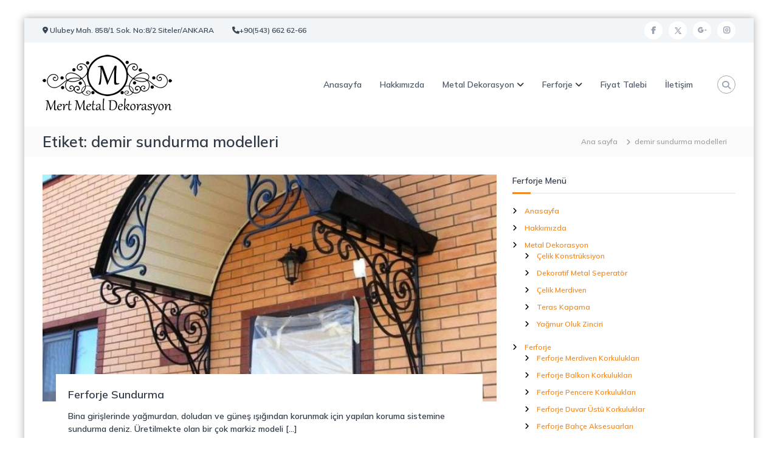

--- FILE ---
content_type: text/html; charset=UTF-8
request_url: https://www.mertmetaldekor.com/tag/demir-sundurma-modelleri
body_size: 16367
content:
<!DOCTYPE html>
<html dir="ltr" lang="tr" prefix="og: https://ogp.me/ns#">
<head>
<meta charset="UTF-8">
<meta name="viewport" content="width=device-width, initial-scale=1">
<link rel="profile" href="https://gmpg.org/xfn/11">
<title>demir sundurma modelleri</title>
<style>img:is([sizes="auto" i], [sizes^="auto," i]) { contain-intrinsic-size: 3000px 1500px }</style>
<!-- All in One SEO 4.8.5 - aioseo.com -->
<meta name="robots" content="max-image-preview:large" />
<meta name="msvalidate.01" content="622E79CFB0B5C1C78F58E6BD311B27EA" />
<link rel="canonical" href="https://www.mertmetaldekor.com/tag/demir-sundurma-modelleri" />
<meta name="generator" content="All in One SEO (AIOSEO) 4.8.5" />
<script type="application/ld+json" class="aioseo-schema">
{"@context":"https:\/\/schema.org","@graph":[{"@type":"BreadcrumbList","@id":"https:\/\/www.mertmetaldekor.com\/tag\/demir-sundurma-modelleri#breadcrumblist","itemListElement":[{"@type":"ListItem","@id":"https:\/\/www.mertmetaldekor.com#listItem","position":1,"name":"Home","item":"https:\/\/www.mertmetaldekor.com","nextItem":{"@type":"ListItem","@id":"https:\/\/www.mertmetaldekor.com\/tag\/demir-sundurma-modelleri#listItem","name":"demir sundurma modelleri"}},{"@type":"ListItem","@id":"https:\/\/www.mertmetaldekor.com\/tag\/demir-sundurma-modelleri#listItem","position":2,"name":"demir sundurma modelleri","previousItem":{"@type":"ListItem","@id":"https:\/\/www.mertmetaldekor.com#listItem","name":"Home"}}]},{"@type":"CollectionPage","@id":"https:\/\/www.mertmetaldekor.com\/tag\/demir-sundurma-modelleri#collectionpage","url":"https:\/\/www.mertmetaldekor.com\/tag\/demir-sundurma-modelleri","name":"demir sundurma modelleri","inLanguage":"tr-TR","isPartOf":{"@id":"https:\/\/www.mertmetaldekor.com\/#website"},"breadcrumb":{"@id":"https:\/\/www.mertmetaldekor.com\/tag\/demir-sundurma-modelleri#breadcrumblist"}},{"@type":"Organization","@id":"https:\/\/www.mertmetaldekor.com\/#organization","name":"Mert Metal Dekorasyon","description":"Teras Kapama, \u00c7elik Konstr\u00fcksiyon, \u00c7elik Merdiven, Metal Seperat\u00f6r","url":"https:\/\/www.mertmetaldekor.com\/","logo":{"@type":"ImageObject","url":"https:\/\/www.mertmetaldekor.com\/wp-content\/uploads\/2018\/08\/mert-metal-dekorasyon.png","@id":"https:\/\/www.mertmetaldekor.com\/tag\/demir-sundurma-modelleri\/#organizationLogo","width":213,"height":98},"image":{"@id":"https:\/\/www.mertmetaldekor.com\/tag\/demir-sundurma-modelleri\/#organizationLogo"}},{"@type":"WebSite","@id":"https:\/\/www.mertmetaldekor.com\/#website","url":"https:\/\/www.mertmetaldekor.com\/","name":"Mert Metal Dekorasyon","description":"Teras Kapama, \u00c7elik Konstr\u00fcksiyon, \u00c7elik Merdiven, Metal Seperat\u00f6r","inLanguage":"tr-TR","publisher":{"@id":"https:\/\/www.mertmetaldekor.com\/#organization"}}]}
</script>
<!-- All in One SEO -->
<link rel="alternate" type="application/rss+xml" title="Mert Metal Dekorasyon &raquo; akışı" href="https://www.mertmetaldekor.com/feed" />
<link rel="alternate" type="application/rss+xml" title="Mert Metal Dekorasyon &raquo; yorum akışı" href="https://www.mertmetaldekor.com/comments/feed" />
<link rel="alternate" type="application/rss+xml" title="Mert Metal Dekorasyon &raquo; demir sundurma modelleri etiket akışı" href="https://www.mertmetaldekor.com/tag/demir-sundurma-modelleri/feed" />
<!-- <link rel='stylesheet' id='wp-block-library-css' href='https://www.mertmetaldekor.com/wp-includes/css/dist/block-library/style.min.css?ver=6.8.2' type='text/css' media='all' /> -->
<link rel="stylesheet" type="text/css" href="//www.mertmetaldekor.com/wp-content/cache/wpfc-minified/6kmo3idq/4emuq.css" media="all"/>
<style id='wp-block-library-theme-inline-css' type='text/css'>
.wp-block-audio :where(figcaption){color:#555;font-size:13px;text-align:center}.is-dark-theme .wp-block-audio :where(figcaption){color:#ffffffa6}.wp-block-audio{margin:0 0 1em}.wp-block-code{border:1px solid #ccc;border-radius:4px;font-family:Menlo,Consolas,monaco,monospace;padding:.8em 1em}.wp-block-embed :where(figcaption){color:#555;font-size:13px;text-align:center}.is-dark-theme .wp-block-embed :where(figcaption){color:#ffffffa6}.wp-block-embed{margin:0 0 1em}.blocks-gallery-caption{color:#555;font-size:13px;text-align:center}.is-dark-theme .blocks-gallery-caption{color:#ffffffa6}:root :where(.wp-block-image figcaption){color:#555;font-size:13px;text-align:center}.is-dark-theme :root :where(.wp-block-image figcaption){color:#ffffffa6}.wp-block-image{margin:0 0 1em}.wp-block-pullquote{border-bottom:4px solid;border-top:4px solid;color:currentColor;margin-bottom:1.75em}.wp-block-pullquote cite,.wp-block-pullquote footer,.wp-block-pullquote__citation{color:currentColor;font-size:.8125em;font-style:normal;text-transform:uppercase}.wp-block-quote{border-left:.25em solid;margin:0 0 1.75em;padding-left:1em}.wp-block-quote cite,.wp-block-quote footer{color:currentColor;font-size:.8125em;font-style:normal;position:relative}.wp-block-quote:where(.has-text-align-right){border-left:none;border-right:.25em solid;padding-left:0;padding-right:1em}.wp-block-quote:where(.has-text-align-center){border:none;padding-left:0}.wp-block-quote.is-large,.wp-block-quote.is-style-large,.wp-block-quote:where(.is-style-plain){border:none}.wp-block-search .wp-block-search__label{font-weight:700}.wp-block-search__button{border:1px solid #ccc;padding:.375em .625em}:where(.wp-block-group.has-background){padding:1.25em 2.375em}.wp-block-separator.has-css-opacity{opacity:.4}.wp-block-separator{border:none;border-bottom:2px solid;margin-left:auto;margin-right:auto}.wp-block-separator.has-alpha-channel-opacity{opacity:1}.wp-block-separator:not(.is-style-wide):not(.is-style-dots){width:100px}.wp-block-separator.has-background:not(.is-style-dots){border-bottom:none;height:1px}.wp-block-separator.has-background:not(.is-style-wide):not(.is-style-dots){height:2px}.wp-block-table{margin:0 0 1em}.wp-block-table td,.wp-block-table th{word-break:normal}.wp-block-table :where(figcaption){color:#555;font-size:13px;text-align:center}.is-dark-theme .wp-block-table :where(figcaption){color:#ffffffa6}.wp-block-video :where(figcaption){color:#555;font-size:13px;text-align:center}.is-dark-theme .wp-block-video :where(figcaption){color:#ffffffa6}.wp-block-video{margin:0 0 1em}:root :where(.wp-block-template-part.has-background){margin-bottom:0;margin-top:0;padding:1.25em 2.375em}
</style>
<style id='classic-theme-styles-inline-css' type='text/css'>
/*! This file is auto-generated */
.wp-block-button__link{color:#fff;background-color:#32373c;border-radius:9999px;box-shadow:none;text-decoration:none;padding:calc(.667em + 2px) calc(1.333em + 2px);font-size:1.125em}.wp-block-file__button{background:#32373c;color:#fff;text-decoration:none}
</style>
<style id='global-styles-inline-css' type='text/css'>
:root{--wp--preset--aspect-ratio--square: 1;--wp--preset--aspect-ratio--4-3: 4/3;--wp--preset--aspect-ratio--3-4: 3/4;--wp--preset--aspect-ratio--3-2: 3/2;--wp--preset--aspect-ratio--2-3: 2/3;--wp--preset--aspect-ratio--16-9: 16/9;--wp--preset--aspect-ratio--9-16: 9/16;--wp--preset--color--black: #000000;--wp--preset--color--cyan-bluish-gray: #abb8c3;--wp--preset--color--white: #ffffff;--wp--preset--color--pale-pink: #f78da7;--wp--preset--color--vivid-red: #cf2e2e;--wp--preset--color--luminous-vivid-orange: #ff6900;--wp--preset--color--luminous-vivid-amber: #fcb900;--wp--preset--color--light-green-cyan: #7bdcb5;--wp--preset--color--vivid-green-cyan: #00d084;--wp--preset--color--pale-cyan-blue: #8ed1fc;--wp--preset--color--vivid-cyan-blue: #0693e3;--wp--preset--color--vivid-purple: #9b51e0;--wp--preset--gradient--vivid-cyan-blue-to-vivid-purple: linear-gradient(135deg,rgba(6,147,227,1) 0%,rgb(155,81,224) 100%);--wp--preset--gradient--light-green-cyan-to-vivid-green-cyan: linear-gradient(135deg,rgb(122,220,180) 0%,rgb(0,208,130) 100%);--wp--preset--gradient--luminous-vivid-amber-to-luminous-vivid-orange: linear-gradient(135deg,rgba(252,185,0,1) 0%,rgba(255,105,0,1) 100%);--wp--preset--gradient--luminous-vivid-orange-to-vivid-red: linear-gradient(135deg,rgba(255,105,0,1) 0%,rgb(207,46,46) 100%);--wp--preset--gradient--very-light-gray-to-cyan-bluish-gray: linear-gradient(135deg,rgb(238,238,238) 0%,rgb(169,184,195) 100%);--wp--preset--gradient--cool-to-warm-spectrum: linear-gradient(135deg,rgb(74,234,220) 0%,rgb(151,120,209) 20%,rgb(207,42,186) 40%,rgb(238,44,130) 60%,rgb(251,105,98) 80%,rgb(254,248,76) 100%);--wp--preset--gradient--blush-light-purple: linear-gradient(135deg,rgb(255,206,236) 0%,rgb(152,150,240) 100%);--wp--preset--gradient--blush-bordeaux: linear-gradient(135deg,rgb(254,205,165) 0%,rgb(254,45,45) 50%,rgb(107,0,62) 100%);--wp--preset--gradient--luminous-dusk: linear-gradient(135deg,rgb(255,203,112) 0%,rgb(199,81,192) 50%,rgb(65,88,208) 100%);--wp--preset--gradient--pale-ocean: linear-gradient(135deg,rgb(255,245,203) 0%,rgb(182,227,212) 50%,rgb(51,167,181) 100%);--wp--preset--gradient--electric-grass: linear-gradient(135deg,rgb(202,248,128) 0%,rgb(113,206,126) 100%);--wp--preset--gradient--midnight: linear-gradient(135deg,rgb(2,3,129) 0%,rgb(40,116,252) 100%);--wp--preset--font-size--small: 13px;--wp--preset--font-size--medium: 20px;--wp--preset--font-size--large: 36px;--wp--preset--font-size--x-large: 42px;--wp--preset--spacing--20: 0.44rem;--wp--preset--spacing--30: 0.67rem;--wp--preset--spacing--40: 1rem;--wp--preset--spacing--50: 1.5rem;--wp--preset--spacing--60: 2.25rem;--wp--preset--spacing--70: 3.38rem;--wp--preset--spacing--80: 5.06rem;--wp--preset--shadow--natural: 6px 6px 9px rgba(0, 0, 0, 0.2);--wp--preset--shadow--deep: 12px 12px 50px rgba(0, 0, 0, 0.4);--wp--preset--shadow--sharp: 6px 6px 0px rgba(0, 0, 0, 0.2);--wp--preset--shadow--outlined: 6px 6px 0px -3px rgba(255, 255, 255, 1), 6px 6px rgba(0, 0, 0, 1);--wp--preset--shadow--crisp: 6px 6px 0px rgba(0, 0, 0, 1);}:where(.is-layout-flex){gap: 0.5em;}:where(.is-layout-grid){gap: 0.5em;}body .is-layout-flex{display: flex;}.is-layout-flex{flex-wrap: wrap;align-items: center;}.is-layout-flex > :is(*, div){margin: 0;}body .is-layout-grid{display: grid;}.is-layout-grid > :is(*, div){margin: 0;}:where(.wp-block-columns.is-layout-flex){gap: 2em;}:where(.wp-block-columns.is-layout-grid){gap: 2em;}:where(.wp-block-post-template.is-layout-flex){gap: 1.25em;}:where(.wp-block-post-template.is-layout-grid){gap: 1.25em;}.has-black-color{color: var(--wp--preset--color--black) !important;}.has-cyan-bluish-gray-color{color: var(--wp--preset--color--cyan-bluish-gray) !important;}.has-white-color{color: var(--wp--preset--color--white) !important;}.has-pale-pink-color{color: var(--wp--preset--color--pale-pink) !important;}.has-vivid-red-color{color: var(--wp--preset--color--vivid-red) !important;}.has-luminous-vivid-orange-color{color: var(--wp--preset--color--luminous-vivid-orange) !important;}.has-luminous-vivid-amber-color{color: var(--wp--preset--color--luminous-vivid-amber) !important;}.has-light-green-cyan-color{color: var(--wp--preset--color--light-green-cyan) !important;}.has-vivid-green-cyan-color{color: var(--wp--preset--color--vivid-green-cyan) !important;}.has-pale-cyan-blue-color{color: var(--wp--preset--color--pale-cyan-blue) !important;}.has-vivid-cyan-blue-color{color: var(--wp--preset--color--vivid-cyan-blue) !important;}.has-vivid-purple-color{color: var(--wp--preset--color--vivid-purple) !important;}.has-black-background-color{background-color: var(--wp--preset--color--black) !important;}.has-cyan-bluish-gray-background-color{background-color: var(--wp--preset--color--cyan-bluish-gray) !important;}.has-white-background-color{background-color: var(--wp--preset--color--white) !important;}.has-pale-pink-background-color{background-color: var(--wp--preset--color--pale-pink) !important;}.has-vivid-red-background-color{background-color: var(--wp--preset--color--vivid-red) !important;}.has-luminous-vivid-orange-background-color{background-color: var(--wp--preset--color--luminous-vivid-orange) !important;}.has-luminous-vivid-amber-background-color{background-color: var(--wp--preset--color--luminous-vivid-amber) !important;}.has-light-green-cyan-background-color{background-color: var(--wp--preset--color--light-green-cyan) !important;}.has-vivid-green-cyan-background-color{background-color: var(--wp--preset--color--vivid-green-cyan) !important;}.has-pale-cyan-blue-background-color{background-color: var(--wp--preset--color--pale-cyan-blue) !important;}.has-vivid-cyan-blue-background-color{background-color: var(--wp--preset--color--vivid-cyan-blue) !important;}.has-vivid-purple-background-color{background-color: var(--wp--preset--color--vivid-purple) !important;}.has-black-border-color{border-color: var(--wp--preset--color--black) !important;}.has-cyan-bluish-gray-border-color{border-color: var(--wp--preset--color--cyan-bluish-gray) !important;}.has-white-border-color{border-color: var(--wp--preset--color--white) !important;}.has-pale-pink-border-color{border-color: var(--wp--preset--color--pale-pink) !important;}.has-vivid-red-border-color{border-color: var(--wp--preset--color--vivid-red) !important;}.has-luminous-vivid-orange-border-color{border-color: var(--wp--preset--color--luminous-vivid-orange) !important;}.has-luminous-vivid-amber-border-color{border-color: var(--wp--preset--color--luminous-vivid-amber) !important;}.has-light-green-cyan-border-color{border-color: var(--wp--preset--color--light-green-cyan) !important;}.has-vivid-green-cyan-border-color{border-color: var(--wp--preset--color--vivid-green-cyan) !important;}.has-pale-cyan-blue-border-color{border-color: var(--wp--preset--color--pale-cyan-blue) !important;}.has-vivid-cyan-blue-border-color{border-color: var(--wp--preset--color--vivid-cyan-blue) !important;}.has-vivid-purple-border-color{border-color: var(--wp--preset--color--vivid-purple) !important;}.has-vivid-cyan-blue-to-vivid-purple-gradient-background{background: var(--wp--preset--gradient--vivid-cyan-blue-to-vivid-purple) !important;}.has-light-green-cyan-to-vivid-green-cyan-gradient-background{background: var(--wp--preset--gradient--light-green-cyan-to-vivid-green-cyan) !important;}.has-luminous-vivid-amber-to-luminous-vivid-orange-gradient-background{background: var(--wp--preset--gradient--luminous-vivid-amber-to-luminous-vivid-orange) !important;}.has-luminous-vivid-orange-to-vivid-red-gradient-background{background: var(--wp--preset--gradient--luminous-vivid-orange-to-vivid-red) !important;}.has-very-light-gray-to-cyan-bluish-gray-gradient-background{background: var(--wp--preset--gradient--very-light-gray-to-cyan-bluish-gray) !important;}.has-cool-to-warm-spectrum-gradient-background{background: var(--wp--preset--gradient--cool-to-warm-spectrum) !important;}.has-blush-light-purple-gradient-background{background: var(--wp--preset--gradient--blush-light-purple) !important;}.has-blush-bordeaux-gradient-background{background: var(--wp--preset--gradient--blush-bordeaux) !important;}.has-luminous-dusk-gradient-background{background: var(--wp--preset--gradient--luminous-dusk) !important;}.has-pale-ocean-gradient-background{background: var(--wp--preset--gradient--pale-ocean) !important;}.has-electric-grass-gradient-background{background: var(--wp--preset--gradient--electric-grass) !important;}.has-midnight-gradient-background{background: var(--wp--preset--gradient--midnight) !important;}.has-small-font-size{font-size: var(--wp--preset--font-size--small) !important;}.has-medium-font-size{font-size: var(--wp--preset--font-size--medium) !important;}.has-large-font-size{font-size: var(--wp--preset--font-size--large) !important;}.has-x-large-font-size{font-size: var(--wp--preset--font-size--x-large) !important;}
:where(.wp-block-post-template.is-layout-flex){gap: 1.25em;}:where(.wp-block-post-template.is-layout-grid){gap: 1.25em;}
:where(.wp-block-columns.is-layout-flex){gap: 2em;}:where(.wp-block-columns.is-layout-grid){gap: 2em;}
:root :where(.wp-block-pullquote){font-size: 1.5em;line-height: 1.6;}
</style>
<style id='dominant-color-styles-inline-css' type='text/css'>
img[data-dominant-color]:not(.has-transparency) { background-color: var(--dominant-color); }
</style>
<!-- <link rel='stylesheet' id='dashicons-css' href='https://www.mertmetaldekor.com/wp-includes/css/dashicons.min.css?ver=6.8.2' type='text/css' media='all' /> -->
<!-- <link rel='stylesheet' id='everest-forms-general-css' href='https://www.mertmetaldekor.com/wp-content/plugins/everest-forms/assets/css/everest-forms.css?ver=3.4.0' type='text/css' media='all' /> -->
<!-- <link rel='stylesheet' id='jquery-intl-tel-input-css' href='https://www.mertmetaldekor.com/wp-content/plugins/everest-forms/assets/css/intlTelInput.css?ver=3.4.0' type='text/css' media='all' /> -->
<!-- <link rel='stylesheet' id='responsive-lightbox-tosrus-css' href='https://www.mertmetaldekor.com/wp-content/plugins/responsive-lightbox/assets/tosrus/jquery.tosrus.min.css?ver=2.5.0' type='text/css' media='all' /> -->
<!-- <link rel='stylesheet' id='font-awesome-4-css' href='https://www.mertmetaldekor.com/wp-content/themes/flash/css/v4-shims.min.css?ver=4.7.0' type='text/css' media='all' /> -->
<!-- <link rel='stylesheet' id='font-awesome-all-css' href='https://www.mertmetaldekor.com/wp-content/themes/flash/css/all.min.css?ver=6.7.2' type='text/css' media='all' /> -->
<!-- <link rel='stylesheet' id='font-awesome-solid-css' href='https://www.mertmetaldekor.com/wp-content/themes/flash/css/solid.min.css?ver=6.7.2' type='text/css' media='all' /> -->
<!-- <link rel='stylesheet' id='font-awesome-regular-css' href='https://www.mertmetaldekor.com/wp-content/themes/flash/css/regular.min.css?ver=6.7.2' type='text/css' media='all' /> -->
<!-- <link rel='stylesheet' id='font-awesome-brands-css' href='https://www.mertmetaldekor.com/wp-content/themes/flash/css/brands.min.css?ver=6.7.2' type='text/css' media='all' /> -->
<!-- <link rel='stylesheet' id='flash-style-css' href='https://www.mertmetaldekor.com/wp-content/themes/flash/style.css?ver=6.8.2' type='text/css' media='all' /> -->
<link rel="stylesheet" type="text/css" href="//www.mertmetaldekor.com/wp-content/cache/wpfc-minified/2riuk3hb/2hqwa.css" media="all"/>
<style id='flash-style-inline-css' type='text/css'>
/* Predefined Color Schemes CSS */
/* Background Color */
body {
background-color: #ffffff;
}
/* Link Color */
#site-navigation ul li:hover > a, #site-navigation ul li.current-menu-item > a, #site-navigation ul li.current_page_item > a, #site-navigation ul li.current_page_ancestor > a, #site-navigation ul li.current-menu-ancestor > a, #site-navigation ul.sub-menu li:hover > a,#site-navigation ul li ul.sub-menu li.menu-item-has-children ul li:hover > a,#site-navigation ul li ul.sub-menu li.menu-item-has-children:hover > .menu-item,body.transparent #masthead .header-bottom #site-navigation ul li:hover > .menu-item,body.transparent #masthead .header-bottom #site-navigation ul li:hover > a,body.transparent #masthead .header-bottom #site-navigation ul.sub-menu li:hover > a,body.transparent #masthead .header-bottom #site-navigation ul.sub-menu li.menu-item-has-children ul li:hover > a,body.transparent.header-sticky #masthead-sticky-wrapper #masthead .header-bottom #site-navigation ul.sub-menu li > a:hover,.tg-service-widget .service-title-wrap a:hover,.tg-service-widget .service-more,.feature-product-section .button-group button:hover ,.fun-facts-section .fun-facts-icon-wrap,.fun-facts-section .tg-fun-facts-widget.tg-fun-facts-layout-2 .counter-wrapper,.blog-section .tg-blog-widget-layout-2 .blog-content .read-more-container .read-more a,footer.footer-layout #top-footer .widget-title::first-letter,footer.footer-layout #top-footer .widget ul li a:hover,footer.footer-layout #bottom-footer .copyright .copyright-text a:hover,footer.footer-layout #bottom-footer .footer-menu ul li a:hover,.archive #primary .entry-content-block h2.entry-title a:hover,.blog #primary .entry-content-block h2.entry-title a:hover,#secondary .widget ul li a:hover,.woocommerce-Price-amount.amount,.team-wrapper .team-content-wrapper .team-social a:hover,.testimonial-container .testimonial-wrapper .testimonial-slide .testominial-content-wrapper .testimonial-icon,.footer-menu li a:hover,.tg-feature-product-filter-layout .button.is-checked:hover,.testimonial-container .testimonial-icon,#site-navigation ul li.menu-item-has-children:hover > .sub-toggle,#secondary .widget ul li a,#comments .comment-list article.comment-body .reply a,.tg-slider-widget .btn-wrapper a{
color: #EFCA23;
}
.feature-product-section .tg-feature-product-layout-2 .tg-container .tg-column-wrapper .tg-feature-product-widget .featured-image-desc, #respond #commentform .form-submit input:hover, .blog-section .tg-blog-widget-layout-1 .tg-blog-widget:hover,#scroll-up,.header-bottom .search-wrap .search-box .searchform .btn:hover,.header-bottom .cart-wrap .flash-cart-views a span,body.transparent #masthead .header-bottom #site-navigation ul li a::before,.tg-slider-widget.slider-dark .btn-wrapper a:hover,.section-title:after,.about-section .about-content-wrapper .btn-wrapper a,.tg-service-widget .service-icon-wrap,.team-wrapper .team-content-wrapper .team-designation:after,.call-to-action-section .btn-wrapper a:hover,.blog-section .tg-blog-widget-layout-1:hover,.blog-section .tg-blog-widget-layout-2 .post-image .entry-date,.blog-section .tg-blog-widget-layout-2 .blog-content .post-readmore,.pricing-table-section .tg-pricing-table-widget:hover,.pricing-table-section .tg-pricing-table-widget.tg-pricing-table-layout-2 .pricing,.pricing-table-section .tg-pricing-table-widget.tg-pricing-table-layout-2 .btn-wrapper a,footer.footer-layout #top-footer .widget_tag_cloud .tagcloud a:hover,#secondary .widget-title:after,#secondary .searchform .btn:hover,#primary .searchform .btn:hover,  #respond #commentform .form-submit input,.woocommerce ul.products li.product .onsale,.woocommerce ul.products li.product .button,.woocommerce #respond input#submit.alt,.woocommerce a.button.alt,.woocommerce button.button.alt,.woocommerce input.button.alt,.added_to_cart.wc-forward,.testimonial-container .swiper-pagination.testimonial-pager .swiper-pagination-bullet:hover, .testimonial-container .swiper-pagination.testimonial-pager .swiper-pagination-bullet.swiper-pagination-bullet-active,.header-bottom .searchform .btn,.navigation .nav-links a:hover, .bttn:hover, button, input[type="button"]:hover, input[type="reset"]:hover, input[type="submit"]:hover,.tg-slider-widget .btn-wrapper a:hover  {
background-color: #EFCA23;
}
body.transparent.header-sticky #masthead-sticky-wrapper #masthead .header-bottom .search-wrap .search-icon:hover, body.transparent #masthead .header-bottom .search-wrap .search-icon:hover, .header-bottom .search-wrap .search-icon:hover,#comments .comment-list article.comment-body .reply a::before,.tg-slider-widget .btn-wrapper a, .tg-slider-widget .btn-wrapper a:hover {
border-color: #EFCA23;
}
body.transparent.header-sticky #masthead-sticky-wrapper.is-sticky #masthead .header-bottom #site-navigation ul li.current-flash-item a,#site-navigation ul li.current-flash-item a, body.transparent.header-sticky #masthead-sticky-wrapper #masthead .header-bottom .search-wrap .search-icon:hover, body.transparent #masthead .header-bottom .search-wrap .search-icon:hover, .header-bottom .search-wrap .search-icon:hover {
color: #EFCA23;
}
.tg-slider-widget.slider-dark .btn-wrapper a:hover,.call-to-action-section .btn-wrapper a:hover,footer.footer-layout #top-footer .widget_tag_cloud .tagcloud a:hover {
border-color: #EFCA23;
}
body.transparent.header-sticky #masthead-sticky-wrapper #masthead .header-bottom #site-navigation ul li:hover > a,body.transparent #masthead .header-bottom #site-navigation ul li:hover .sub-toggle{
color: #EFCA23;
}
.tg-service-widget .service-icon-wrap:after{
border-top-color: #EFCA23;
}
.feature-product-section .tg-feature-product-widget .featured-image-desc::before,.blog-section .row:nth-child(odd) .tg-blog-widget:hover .post-image::before,.blog-section .row:nth-child(2n) .tg-blog-widget:hover .post-image::before{
border-right-color: #EFCA23;
}
.feature-product-section .tg-feature-product-widget .featured-image-desc::before,.blog-section .row:nth-child(odd) .tg-blog-widget:hover .post-image::before,footer.footer-layout #top-footer .widget-title{
border-left-color: #EFCA23;
}
/* Main Text Color */
.tg-slider-widget .swiper-button-next::before,.tg-slider-widget .swiper-button-prev::before,.tg-slider-widget .caption-title,.section-title-wrapper .section-title,.tg-service-widget .service-title-wrap a ,.team-wrapper .team-content-wrapper .team-title a,.testimonial-container .testimonial-wrapper .testimonial-slide .testimonial-client-detail .client-detail-block .testimonial-title,.blog-section .row:nth-child(odd) .blog-content .entry-title a,.blog-section .row:nth-child(even) .blog-content .entry-title a,.blog-section .tg-blog-widget:hover .blog-content .entry-title a:hover,.blog-section .tg-blog-widget-layout-2 .tg-blog-widget:hover .blog-content .entry-title a,.pricing-table-section .tg-pricing-table-widget .pricing-table-title ,.pricing-table-section .tg-pricing-table-widget .pricing,.pricing-table-section .tg-pricing-table-widget .btn-wrapper a,.pricing-table-section .tg-pricing-table-widget.standard .popular-batch,.single-post #primary .author-description .author-description-block .author-title,.section-title-wrapper .section-title,.tg-service-widget .service-title-wrap a,.tg-service-widget .service-title-wrap a,.blog-section .tg-blog-widget-layout-2 .entry-title a,.entry-content-block .entry-title a,.blog #primary .entry-content-block .entry-content,.breadcrumb-trail.breadcrumbs .trail-title,#secondary .widget-title,#secondary .widget ul li,.archive #primary .entry-content-block .entry-content,.entry-content, .entry-summary,#comments .comments-title,#comments .comment-list article.comment-body .comment-content,.comment-reply-title,.search .entry-title a,.section-title,.blog-section .row:nth-child(odd) .entry-summary,.blog-section .row:nth-child(even) .entry-summary,.blog-wrapper .entry-title a,.tg-blog-widget-layout-3 .entry-title a,.feature-product-section .tg-feature-product-widget .feature-title-wrap a,.team-wrapper .team-title,.testimonial-container .testimonial-content{
color: #313b48;
}
.header-bottom .search-wrap .search-box .searchform .btn,.testimonial-container .swiper-pagination.testimonial-pager .swiper-pagination-bullet{
background-color: #313b48;
}
.feature-product-section .tg-feature-product-layout-2 .tg-container .tg-column-wrapper .tg-feature-product-widget .featured-image-desc::before{
border-right-color: #313b48;
}
/* Secondary Text Color */
.tg-service-widget .service-content-wrap,.section-title-wrapper .section-description,.team-wrapper .team-content-wrapper .team-content,.testimonial-container .testimonial-wrapper .testimonial-slide .testominial-content-wrapper .testimonial-content, button, input, select, textarea,.entry-meta a,.cat-links a,.entry-footer a,.entry-meta span,.single .entry-content-block .entry-footer span a,.single .entry-content-block .entry-footer span,#comments .comment-list article.comment-body .comment-metadata a,#comments .comment-list article.comment-body .comment-author,#respond #commentform p,.testimonial-container .testimonial-degicnation,.fun-facts-section .fun-facts-title-wrap,.blog-section .row:nth-child(odd) .entry-meta a,.blog-section .row:nth-child(even) .entry-meta a,.tg-blog-widget-layout-2 .read-more-container .entry-author a,.blog-section .tg-blog-widget-layout-2 .read-more-container .entry-author,.tg-slider-widget .caption-desc {
color: #666666;
}
@media(max-width: 980px){
#site-navigation ul li.menu-item-has-children .sub-toggle {
background-color: #EFCA23;
}
}
@media screen and (min-width: 56.875em) {
.main-navigation li:hover > a,
.main-navigation li.focus > a {
color: #EFCA23;
}
.main-navigation ul ul,
.main-navigation ul ul li {
border-color: rgba( 49, 59, 72, 0.2);
}
.main-navigation ul ul:before {
border-top-color: rgba( 49, 59, 72, 0.2);
border-bottom-color: rgba( 49, 59, 72, 0.2);
}
}
/* Custom Link Color */
#site-navigation ul li:hover > a, #site-navigation ul li.current-menu-item > a, #site-navigation ul li.current_page_item > a, #site-navigation ul li.current_page_ancestor > a, #site-navigation ul li.current-menu-ancestor > a,#site-navigation ul.sub-menu li:hover > a,#site-navigation ul li ul.sub-menu li.menu-item-has-children ul li:hover > a,#site-navigation ul li ul.sub-menu li.menu-item-has-children:hover > .menu-item,body.transparent #masthead .header-bottom #site-navigation ul li:hover > .menu-item,body.transparent #masthead .header-bottom #site-navigation ul li:hover > a,body.transparent #masthead .header-bottom #site-navigation ul.sub-menu li:hover > a,body.transparent #masthead .header-bottom #site-navigation ul.sub-menu li.menu-item-has-children ul li:hover > a,body.transparent.header-sticky #masthead-sticky-wrapper #masthead .header-bottom #site-navigation ul.sub-menu li > a:hover,.tg-service-widget .service-title-wrap a:hover,.tg-service-widget .service-more,.feature-product-section .button-group button:hover ,.fun-facts-section .fun-facts-icon-wrap,.fun-facts-section .tg-fun-facts-widget.tg-fun-facts-layout-2 .counter-wrapper,.blog-section .tg-blog-widget-layout-2 .blog-content .read-more-container .read-more a,footer.footer-layout #top-footer .widget-title::first-letter,footer.footer-layout #top-footer .widget ul li a:hover,footer.footer-layout #bottom-footer .copyright .copyright-text a:hover,footer.footer-layout #bottom-footer .footer-menu ul li a:hover,.archive #primary .entry-content-block h2.entry-title a:hover,.blog #primary .entry-content-block h2.entry-title a:hover,#secondary .widget ul li a:hover,.woocommerce-Price-amount.amount,.team-wrapper .team-content-wrapper .team-social a:hover,.testimonial-container .testimonial-wrapper .testimonial-slide .testominial-content-wrapper .testimonial-icon,.footer-menu li a:hover,.tg-feature-product-filter-layout .button.is-checked:hover,.testimonial-container .testimonial-icon,#site-navigation ul li.menu-item-has-children:hover > .sub-toggle,.woocommerce-error::before, .woocommerce-info::before, .woocommerce-message::before,#primary .post .entry-content-block .entry-meta a:hover,#primary .post .entry-content-block .entry-meta span:hover,.entry-meta span:hover a,.post .entry-content-block .entry-footer span a:hover,#secondary .widget ul li a,#comments .comment-list article.comment-body .reply a,.tg-slider-widget .btn-wrapper a,.entry-content a, .related-posts-wrapper .entry-title a:hover,
.related-posts-wrapper .entry-meta > span a:hover{
color: #f28a21;
}
.blog-section .tg-blog-widget-layout-1 .tg-blog-widget:hover, #scroll-up,.header-bottom .search-wrap .search-box .searchform .btn:hover,.header-bottom .cart-wrap .flash-cart-views a span,body.transparent #masthead .header-bottom #site-navigation ul li a::before,.tg-slider-widget.slider-dark .btn-wrapper a:hover, .section-title:after,.about-section .about-content-wrapper .btn-wrapper a,.tg-service-widget .service-icon-wrap,.team-wrapper .team-content-wrapper .team-designation:after,.call-to-action-section .btn-wrapper a:hover,.blog-section .tg-blog-widget-layout-1:hover,.blog-section .tg-blog-widget-layout-2 .post-image .entry-date,.blog-section .tg-blog-widget-layout-2 .blog-content .post-readmore,.pricing-table-section .tg-pricing-table-widget:hover,.pricing-table-section .tg-pricing-table-widget.tg-pricing-table-layout-2 .pricing,.pricing-table-section .tg-pricing-table-widget.tg-pricing-table-layout-2 .btn-wrapper a,footer.footer-layout #top-footer .widget_tag_cloud .tagcloud a:hover,#secondary .widget-title:after, #secondary .searchform .btn:hover,#primary .searchform .btn:hover,  #respond #commentform .form-submit input,.woocommerce span.onsale, .woocommerce ul.products li.product .onsale,.woocommerce ul.products li.product .button,.woocommerce #respond input#submit.alt,.woocommerce a.button.alt,.woocommerce button.button.alt,.woocommerce input.button.alt,.added_to_cart.wc-forward,.testimonial-container .swiper-pagination.testimonial-pager .swiper-pagination-bullet:hover, .testimonial-container .swiper-pagination.testimonial-pager .swiper-pagination-bullet.swiper-pagination-bullet-active,.header-bottom .searchform .btn,.navigation .nav-links a:hover, .bttn:hover, button, input[type="button"]:hover, input[type="reset"]:hover, input[type="submit"]:hover,.tg-slider-widget .btn-wrapper a:hover  {
background-color: #f28a21;
}
.feature-product-section .tg-feature-product-layout-2 .tg-container .tg-column-wrapper .tg-feature-product-widget .featured-image-desc, .tg-team-widget.tg-team-layout-3 .team-wrapper .team-img .team-social {
background-color: rgba( 242, 138, 33, 0.8);
}
#respond #commentform .form-submit input:hover{
background-color: #de760d;
}
.tg-slider-widget.slider-dark .btn-wrapper a:hover,.call-to-action-section .btn-wrapper a:hover,footer.footer-layout #top-footer .widget_tag_cloud .tagcloud a:hover,.woocommerce-error, .woocommerce-info, .woocommerce-message,#comments .comment-list article.comment-body .reply a::before,.tg-slider-widget .btn-wrapper a, .tg-slider-widget .btn-wrapper a:hover {
border-color: #f28a21;
}
body.transparent.header-sticky #masthead-sticky-wrapper.is-sticky #site-navigation ul li.current-flash-item a, #site-navigation ul li.current-flash-item a, body.transparent.header-sticky #masthead-sticky-wrapper #site-navigation ul li:hover > a,body.transparent #site-navigation ul li:hover .sub-toggle{
color: #f28a21;
}
.tg-service-widget .service-icon-wrap:after{
border-top-color: #f28a21;
}
body.transparent.header-sticky #masthead-sticky-wrapper .search-wrap .search-icon:hover, body.transparent .search-wrap .search-icon:hover, .header-bottom .search-wrap .search-icon:hover {
border-color: #f28a21;
}
body.transparent.header-sticky #masthead-sticky-wrapper .search-wrap .search-icon:hover, body.transparent #masthead .header-bottom .search-wrap .search-icon:hover, .header-bottom .search-wrap .search-icon:hover,.breadcrumb-trail.breadcrumbs .trail-items li:first-child span:hover,.breadcrumb-trail.breadcrumbs .trail-items li span:hover a {
color: #f28a21;
}
.woocommerce ul.products li.product .button:hover, .woocommerce #respond input#submit.alt:hover, .woocommerce a.button.alt:hover, .woocommerce button.button.alt:hover, .woocommerce input.button.alt:hover,.added_to_cart.wc-forward:hover{
background-color: #de760d;
}
#preloader-background span {
background-color: #de760d;
}
#preloader-background span {
--primary-color : #de760d;
}
.feature-product-section .tg-feature-product-widget .featured-image-desc::before,.blog-section .row:nth-child(odd) .tg-blog-widget:hover .post-image::before{
border-right-color: #f28a21;
}
.feature-product-section .tg-feature-product-widget .featured-image-desc::before,.blog-section .row:nth-child(odd) .tg-blog-widget:hover .post-image::before,footer.footer-layout #top-footer .widget-title,.blog-section .row:nth-child(2n) .tg-blog-widget:hover .post-image::before{
border-left-color: #f28a21;
}
.blog-section .tg-blog-widget-layout-2 .entry-title a:hover,
.blog-section .tg-blog-widget-layout-2 .tg-blog-widget:hover .blog-content .entry-title a:hover,
.tg-blog-widget-layout-2 .read-more-container .entry-author:hover a,
.tg-blog-widget-layout-2 .read-more-container .entry-author:hover,
.blog-section .tg-blog-widget-layout-2 .read-more-container .read-more:hover a{
color: #de760d;
}
.tg-service-widget .service-more:hover{
color: #de760d;
}
@media(max-width: 980px){
#site-navigation ul li.menu-item-has-children span.sub-toggle {
background-color: #f28a21;
}
}
@media screen and (min-width: 56.875em) {
.main-navigation li:hover > a,
.main-navigation li.focus > a {
color: #f28a21;
}
}
/* Site Title */
.site-branding {
margin: 0 auto 0 0;
}
.site-branding .site-title,
.site-description {
clip: rect(1px, 1px, 1px, 1px);
position: absolute !important;
height: 1px;
width: 1px;
overflow: hidden;
}
.logo .logo-text{
padding: 0;
}
</style>
<!-- <link rel='stylesheet' id='responsive-css' href='https://www.mertmetaldekor.com/wp-content/themes/flash/css/responsive.min.css?ver=6.8.2' type='text/css' media='' /> -->
<!-- <link rel='stylesheet' id='call-now-button-modern-style-css' href='https://www.mertmetaldekor.com/wp-content/plugins/call-now-button/resources/style/modern.css?ver=1.5.1' type='text/css' media='all' /> -->
<link rel="stylesheet" type="text/css" href="//www.mertmetaldekor.com/wp-content/cache/wpfc-minified/dibrt3ko/4enhc.css" media="all"/>
<script src='//www.mertmetaldekor.com/wp-content/cache/wpfc-minified/6zx48u2x/4eszb.js' type="text/javascript"></script>
<!-- <script type="text/javascript" src="https://www.mertmetaldekor.com/wp-content/plugins/responsive-lightbox/assets/tosrus/hammer.min.js?ver=2.0.8" id="responsive-lightbox-hammer-js-js"></script> -->
<!-- <script type="text/javascript" src="https://www.mertmetaldekor.com/wp-includes/js/jquery/jquery.min.js?ver=3.7.1" id="jquery-core-js"></script> -->
<!-- <script type="text/javascript" src="https://www.mertmetaldekor.com/wp-includes/js/jquery/jquery-migrate.min.js?ver=3.4.1" id="jquery-migrate-js"></script> -->
<!-- <script type="text/javascript" src="https://www.mertmetaldekor.com/wp-content/plugins/responsive-lightbox/assets/tosrus/jquery.tosrus.min.js?ver=2.5.0" id="responsive-lightbox-tosrus-js"></script> -->
<!-- <script type="text/javascript" src="https://www.mertmetaldekor.com/wp-includes/js/underscore.min.js?ver=1.13.7" id="underscore-js"></script> -->
<!-- <script type="text/javascript" src="https://www.mertmetaldekor.com/wp-content/plugins/responsive-lightbox/assets/infinitescroll/infinite-scroll.pkgd.min.js?ver=4.0.1" id="responsive-lightbox-infinite-scroll-js"></script> -->
<script type="text/javascript" id="responsive-lightbox-js-before">
/* <![CDATA[ */
var rlArgs = {"script":"tosrus","selector":"lightbox","customEvents":"","activeGalleries":true,"effect":"slide","infinite":true,"keys":false,"autoplay":false,"pauseOnHover":false,"timeout":4000,"pagination":true,"paginationType":"thumbnails","closeOnClick":false,"woocommerce_gallery":false,"ajaxurl":"https:\/\/www.mertmetaldekor.com\/wp-admin\/admin-ajax.php","nonce":"2c91dbb7db","preview":false,"postId":1937,"scriptExtension":false};
/* ]]> */
</script>
<script src='//www.mertmetaldekor.com/wp-content/cache/wpfc-minified/o9dlos0/4emuq.js' type="text/javascript"></script>
<!-- <script type="text/javascript" src="https://www.mertmetaldekor.com/wp-content/plugins/responsive-lightbox/js/front.js?ver=2.5.2" id="responsive-lightbox-js"></script> -->
<link rel="https://api.w.org/" href="https://www.mertmetaldekor.com/wp-json/" /><link rel="alternate" title="JSON" type="application/json" href="https://www.mertmetaldekor.com/wp-json/wp/v2/tags/712" /><link rel="EditURI" type="application/rsd+xml" title="RSD" href="https://www.mertmetaldekor.com/xmlrpc.php?rsd" />
<meta name="generator" content="WordPress 6.8.2" />
<meta name="generator" content="Everest Forms 3.4.0" />
<meta name="generator" content="auto-sizes 1.6.0">
<meta name="generator" content="dominant-color-images 1.2.0">
<meta name="generator" content="performance-lab 3.9.0; plugins: auto-sizes, dominant-color-images, embed-optimizer, image-prioritizer, performant-translations, speculation-rules, webp-uploads">
<meta name="generator" content="performant-translations 1.2.0">
<meta name="generator" content="webp-uploads 2.5.1">
<meta name="generator" content="speculation-rules 1.5.0">
<meta name="generator" content="optimization-detective 1.0.0-beta3; rest_api_unavailable">
<meta name="generator" content="embed-optimizer 1.0.0-beta2">
<meta name="generator" content="image-prioritizer 1.0.0-beta2">
<link rel="icon" href="https://www.mertmetaldekor.com/wp-content/uploads/2018/06/cropped-icon-32x32.png" sizes="32x32" />
<link rel="icon" href="https://www.mertmetaldekor.com/wp-content/uploads/2018/06/cropped-icon-192x192.png" sizes="192x192" />
<link rel="apple-touch-icon" href="https://www.mertmetaldekor.com/wp-content/uploads/2018/06/cropped-icon-180x180.png" />
<meta name="msapplication-TileImage" content="https://www.mertmetaldekor.com/wp-content/uploads/2018/06/cropped-icon-270x270.png" />
<style type="text/css" id="wp-custom-css">
#top-footer {
background-color: #c7c6c6;
padding: 80px 0 30px;
}		</style>
<style id="kirki-inline-styles">body{font-family:Mulish;font-weight:600;}/* cyrillic-ext */
@font-face {
font-family: 'Mulish';
font-style: normal;
font-weight: 600;
font-display: swap;
src: url(https://www.mertmetaldekor.com/wp-content/fonts/mulish/1Ptyg83HX_SGhgqO0yLcmjzUAuWexU1W8aqvHZ47LTd9w_ak.woff) format('woff');
unicode-range: U+0460-052F, U+1C80-1C8A, U+20B4, U+2DE0-2DFF, U+A640-A69F, U+FE2E-FE2F;
}
/* cyrillic */
@font-face {
font-family: 'Mulish';
font-style: normal;
font-weight: 600;
font-display: swap;
src: url(https://www.mertmetaldekor.com/wp-content/fonts/mulish/1Ptyg83HX_SGhgqO0yLcmjzUAuWexU1W8aOvHZ47LTd9w_ak.woff) format('woff');
unicode-range: U+0301, U+0400-045F, U+0490-0491, U+04B0-04B1, U+2116;
}
/* vietnamese */
@font-face {
font-family: 'Mulish';
font-style: normal;
font-weight: 600;
font-display: swap;
src: url(https://www.mertmetaldekor.com/wp-content/fonts/mulish/1Ptyg83HX_SGhgqO0yLcmjzUAuWexU1W8aivHZ47LTd9w_ak.woff) format('woff');
unicode-range: U+0102-0103, U+0110-0111, U+0128-0129, U+0168-0169, U+01A0-01A1, U+01AF-01B0, U+0300-0301, U+0303-0304, U+0308-0309, U+0323, U+0329, U+1EA0-1EF9, U+20AB;
}
/* latin-ext */
@font-face {
font-family: 'Mulish';
font-style: normal;
font-weight: 600;
font-display: swap;
src: url(https://www.mertmetaldekor.com/wp-content/fonts/mulish/1Ptyg83HX_SGhgqO0yLcmjzUAuWexU1W8amvHZ47LTd9w_ak.woff) format('woff');
unicode-range: U+0100-02BA, U+02BD-02C5, U+02C7-02CC, U+02CE-02D7, U+02DD-02FF, U+0304, U+0308, U+0329, U+1D00-1DBF, U+1E00-1E9F, U+1EF2-1EFF, U+2020, U+20A0-20AB, U+20AD-20C0, U+2113, U+2C60-2C7F, U+A720-A7FF;
}
/* latin */
@font-face {
font-family: 'Mulish';
font-style: normal;
font-weight: 600;
font-display: swap;
src: url(https://www.mertmetaldekor.com/wp-content/fonts/mulish/1Ptyg83HX_SGhgqO0yLcmjzUAuWexU1W8aevHZ47LTd9ww.woff) format('woff');
unicode-range: U+0000-00FF, U+0131, U+0152-0153, U+02BB-02BC, U+02C6, U+02DA, U+02DC, U+0304, U+0308, U+0329, U+2000-206F, U+20AC, U+2122, U+2191, U+2193, U+2212, U+2215, U+FEFF, U+FFFD;
}/* cyrillic-ext */
@font-face {
font-family: 'Mulish';
font-style: normal;
font-weight: 600;
font-display: swap;
src: url(https://www.mertmetaldekor.com/wp-content/fonts/mulish/1Ptyg83HX_SGhgqO0yLcmjzUAuWexU1W8aqvHZ47LTd9w_ak.woff) format('woff');
unicode-range: U+0460-052F, U+1C80-1C8A, U+20B4, U+2DE0-2DFF, U+A640-A69F, U+FE2E-FE2F;
}
/* cyrillic */
@font-face {
font-family: 'Mulish';
font-style: normal;
font-weight: 600;
font-display: swap;
src: url(https://www.mertmetaldekor.com/wp-content/fonts/mulish/1Ptyg83HX_SGhgqO0yLcmjzUAuWexU1W8aOvHZ47LTd9w_ak.woff) format('woff');
unicode-range: U+0301, U+0400-045F, U+0490-0491, U+04B0-04B1, U+2116;
}
/* vietnamese */
@font-face {
font-family: 'Mulish';
font-style: normal;
font-weight: 600;
font-display: swap;
src: url(https://www.mertmetaldekor.com/wp-content/fonts/mulish/1Ptyg83HX_SGhgqO0yLcmjzUAuWexU1W8aivHZ47LTd9w_ak.woff) format('woff');
unicode-range: U+0102-0103, U+0110-0111, U+0128-0129, U+0168-0169, U+01A0-01A1, U+01AF-01B0, U+0300-0301, U+0303-0304, U+0308-0309, U+0323, U+0329, U+1EA0-1EF9, U+20AB;
}
/* latin-ext */
@font-face {
font-family: 'Mulish';
font-style: normal;
font-weight: 600;
font-display: swap;
src: url(https://www.mertmetaldekor.com/wp-content/fonts/mulish/1Ptyg83HX_SGhgqO0yLcmjzUAuWexU1W8amvHZ47LTd9w_ak.woff) format('woff');
unicode-range: U+0100-02BA, U+02BD-02C5, U+02C7-02CC, U+02CE-02D7, U+02DD-02FF, U+0304, U+0308, U+0329, U+1D00-1DBF, U+1E00-1E9F, U+1EF2-1EFF, U+2020, U+20A0-20AB, U+20AD-20C0, U+2113, U+2C60-2C7F, U+A720-A7FF;
}
/* latin */
@font-face {
font-family: 'Mulish';
font-style: normal;
font-weight: 600;
font-display: swap;
src: url(https://www.mertmetaldekor.com/wp-content/fonts/mulish/1Ptyg83HX_SGhgqO0yLcmjzUAuWexU1W8aevHZ47LTd9ww.woff) format('woff');
unicode-range: U+0000-00FF, U+0131, U+0152-0153, U+02BB-02BC, U+02C6, U+02DA, U+02DC, U+0304, U+0308, U+0329, U+2000-206F, U+20AC, U+2122, U+2191, U+2193, U+2212, U+2215, U+FEFF, U+FFFD;
}/* cyrillic-ext */
@font-face {
font-family: 'Mulish';
font-style: normal;
font-weight: 600;
font-display: swap;
src: url(https://www.mertmetaldekor.com/wp-content/fonts/mulish/1Ptyg83HX_SGhgqO0yLcmjzUAuWexU1W8aqvHZ47LTd9w_ak.woff) format('woff');
unicode-range: U+0460-052F, U+1C80-1C8A, U+20B4, U+2DE0-2DFF, U+A640-A69F, U+FE2E-FE2F;
}
/* cyrillic */
@font-face {
font-family: 'Mulish';
font-style: normal;
font-weight: 600;
font-display: swap;
src: url(https://www.mertmetaldekor.com/wp-content/fonts/mulish/1Ptyg83HX_SGhgqO0yLcmjzUAuWexU1W8aOvHZ47LTd9w_ak.woff) format('woff');
unicode-range: U+0301, U+0400-045F, U+0490-0491, U+04B0-04B1, U+2116;
}
/* vietnamese */
@font-face {
font-family: 'Mulish';
font-style: normal;
font-weight: 600;
font-display: swap;
src: url(https://www.mertmetaldekor.com/wp-content/fonts/mulish/1Ptyg83HX_SGhgqO0yLcmjzUAuWexU1W8aivHZ47LTd9w_ak.woff) format('woff');
unicode-range: U+0102-0103, U+0110-0111, U+0128-0129, U+0168-0169, U+01A0-01A1, U+01AF-01B0, U+0300-0301, U+0303-0304, U+0308-0309, U+0323, U+0329, U+1EA0-1EF9, U+20AB;
}
/* latin-ext */
@font-face {
font-family: 'Mulish';
font-style: normal;
font-weight: 600;
font-display: swap;
src: url(https://www.mertmetaldekor.com/wp-content/fonts/mulish/1Ptyg83HX_SGhgqO0yLcmjzUAuWexU1W8amvHZ47LTd9w_ak.woff) format('woff');
unicode-range: U+0100-02BA, U+02BD-02C5, U+02C7-02CC, U+02CE-02D7, U+02DD-02FF, U+0304, U+0308, U+0329, U+1D00-1DBF, U+1E00-1E9F, U+1EF2-1EFF, U+2020, U+20A0-20AB, U+20AD-20C0, U+2113, U+2C60-2C7F, U+A720-A7FF;
}
/* latin */
@font-face {
font-family: 'Mulish';
font-style: normal;
font-weight: 600;
font-display: swap;
src: url(https://www.mertmetaldekor.com/wp-content/fonts/mulish/1Ptyg83HX_SGhgqO0yLcmjzUAuWexU1W8aevHZ47LTd9ww.woff) format('woff');
unicode-range: U+0000-00FF, U+0131, U+0152-0153, U+02BB-02BC, U+02C6, U+02DA, U+02DC, U+0304, U+0308, U+0329, U+2000-206F, U+20AC, U+2122, U+2191, U+2193, U+2212, U+2215, U+FEFF, U+FFFD;
}</style></head>
<body class="archive tag tag-demir-sundurma-modelleri tag-712 wp-custom-logo wp-embed-responsive wp-theme-flash everest-forms-no-js hfeed boxed header-sticky left-logo-right-menu right-sidebar full-width-archive">
<div id="page" class="site">
<a class="skip-link screen-reader-text" href="#content">İçeriğe geç</a>
<header id="masthead" class="site-header" role="banner">
<div class="header-top">
<div class="tg-container">
<div class="tg-column-wrapper clearfix">
<div class="left-content">
<ul class="contact-info">
<li><i class="fa fa-map-marker"></i> Ulubey Mah. 858/1 Sok. No:8/2 Siteler/ANKARA</li>
<li><i class="fa fa-phone"></i>+90(543) 662 62-66
</ul>					</div>
<div class="right-content">
<div class="menu-social-container"><ul id="menu-social" class="social-menu"><li id="menu-item-475" class="menu-item menu-item-type-custom menu-item-object-custom menu-item-475"><a href="https://www.facebook.com/mertmetaldekor"><span class="screen-reader-text">facebook</span></a></li>
<li id="menu-item-476" class="menu-item menu-item-type-custom menu-item-object-custom menu-item-476"><a href="https://twitter.com/mertmetaldekor"><span class="screen-reader-text">twitter</span></a></li>
<li id="menu-item-477" class="menu-item menu-item-type-custom menu-item-object-custom menu-item-477"><a href="https://plus.google.com/u/2/115980955934758046234"><span class="screen-reader-text">google plus</span></a></li>
<li id="menu-item-478" class="menu-item menu-item-type-custom menu-item-object-custom menu-item-478"><a href="https://www.instagram.com/mertmetaldekorasyon/"><span class="screen-reader-text">instagram</span></a></li>
</ul></div>					</div>
</div>
</div>
</div>
<div class="header-bottom">
<div class="tg-container">
<div class="logo">
<figure class="logo-image">
<a href="https://www.mertmetaldekor.com/" class="custom-logo-link" rel="home"><img width="213" height="98" src="https://www.mertmetaldekor.com/wp-content/uploads/2018/08/mert-metal-dekorasyon.png" class="custom-logo" alt="Mert Metal Dekorasyon" decoding="async" /></a>											</figure>
<div class="logo-text site-branding">
<p class="site-title"><a href="https://www.mertmetaldekor.com/" rel="home">Mert Metal Dekorasyon</a></p>
<p class="site-description">Teras Kapama, Çelik Konstrüksiyon, Çelik Merdiven, Metal Seperatör</p>
</div>
</div>
<div class="site-navigation-wrapper">
<nav id="site-navigation" class="main-navigation" role="navigation">
<div class="menu-toggle">
<i class="fa fa-bars"></i>
</div>
<div class="menu-menu-container"><ul id="primary-menu" class="menu"><li id="menu-item-493" class="menu-item menu-item-type-post_type menu-item-object-page menu-item-home menu-item-493"><a href="https://www.mertmetaldekor.com/">Anasayfa</a></li>
<li id="menu-item-608" class="menu-item menu-item-type-post_type menu-item-object-page menu-item-608"><a href="https://www.mertmetaldekor.com/hakkimizda">Hakkımızda</a></li>
<li id="menu-item-1437" class="menu-item menu-item-type-custom menu-item-object-custom menu-item-has-children menu-item-1437"><a href="#">Metal Dekorasyon</a>
<ul class="sub-menu">
<li id="menu-item-1925" class="menu-item menu-item-type-post_type menu-item-object-post menu-item-1925"><a href="https://www.mertmetaldekor.com/dekorasyon/celik-konstruksiyon-2.html">Çelik Konstrüksiyon</a></li>
<li id="menu-item-1924" class="menu-item menu-item-type-post_type menu-item-object-post menu-item-1924"><a href="https://www.mertmetaldekor.com/dekorasyon/dekoratif-seperator.html">Dekoratif Metal Seperatör</a></li>
<li id="menu-item-1923" class="menu-item menu-item-type-post_type menu-item-object-post menu-item-1923"><a href="https://www.mertmetaldekor.com/dekorasyon/celik-merdiven.html">Çelik Merdiven</a></li>
<li id="menu-item-1922" class="menu-item menu-item-type-post_type menu-item-object-post menu-item-1922"><a href="https://www.mertmetaldekor.com/dekorasyon/teras-kapama.html">Teras Kapama</a></li>
<li id="menu-item-2181" class="menu-item menu-item-type-post_type menu-item-object-post menu-item-2181"><a href="https://www.mertmetaldekor.com/dekorasyon/yagmur-oluk-zinciri.html">Yağmur Oluk Zinciri</a></li>
</ul>
</li>
<li id="menu-item-612" class="menu-item menu-item-type-custom menu-item-object-custom menu-item-has-children menu-item-612"><a href="#">Ferforje</a>
<ul class="sub-menu">
<li id="menu-item-1959" class="menu-item menu-item-type-post_type menu-item-object-post menu-item-1959"><a href="https://www.mertmetaldekor.com/ferforje-urunler/ferforje-merdiven-korkuluklari.html">Ferforje Merdiven Korkulukları</a></li>
<li id="menu-item-1955" class="menu-item menu-item-type-post_type menu-item-object-post menu-item-1955"><a href="https://www.mertmetaldekor.com/ferforje-urunler/ferforje-balkon-korkuluklari.html">Ferforje Balkon Korkulukları</a></li>
<li id="menu-item-1960" class="menu-item menu-item-type-post_type menu-item-object-post menu-item-1960"><a href="https://www.mertmetaldekor.com/ferforje-urunler/ferforje-pencere-korkuluklari.html">Ferforje Pencere Korkulukları</a></li>
<li id="menu-item-1956" class="menu-item menu-item-type-post_type menu-item-object-post menu-item-1956"><a href="https://www.mertmetaldekor.com/ferforje-urunler/ferforje-duvar-ustu-korkuluklar.html">Ferforje Duvar Üstü Korkuluklar</a></li>
<li id="menu-item-1953" class="menu-item menu-item-type-post_type menu-item-object-post menu-item-1953"><a href="https://www.mertmetaldekor.com/ferforje-urunler/ferforje-bahce-aksesuarlari.html">Ferforje Bahçe Aksesuarları</a></li>
<li id="menu-item-1961" class="menu-item menu-item-type-post_type menu-item-object-post menu-item-1961"><a href="https://www.mertmetaldekor.com/ferforje-urunler/ferforje-sehpalar.html">Ferforje Sehpalar</a></li>
<li id="menu-item-1964" class="menu-item menu-item-type-post_type menu-item-object-post menu-item-1964"><a href="https://www.mertmetaldekor.com/ferforje-urunler/ferforje-yatak-basligi.html">Ferforje Yatak Başlığı</a></li>
<li id="menu-item-1957" class="menu-item menu-item-type-post_type menu-item-object-post menu-item-1957"><a href="https://www.mertmetaldekor.com/ferforje-urunler/ferforje-garaj-kapilari.html">Ferforje Garaj Kapıları</a></li>
<li id="menu-item-1954" class="menu-item menu-item-type-post_type menu-item-object-post menu-item-1954"><a href="https://www.mertmetaldekor.com/ferforje-urunler/ferforje-bahce-kapilari.html">Ferforje Bahçe Kapıları</a></li>
<li id="menu-item-1962" class="menu-item menu-item-type-post_type menu-item-object-post menu-item-1962"><a href="https://www.mertmetaldekor.com/ferforje-urunler/ferforje-sundurma.html">Ferforje Sundurma</a></li>
<li id="menu-item-1963" class="menu-item menu-item-type-post_type menu-item-object-post menu-item-1963"><a href="https://www.mertmetaldekor.com/ferforje-urunler/ferforje-tabela.html">Ferforje Tabela</a></li>
</ul>
</li>
<li id="menu-item-2223" class="menu-item menu-item-type-post_type menu-item-object-page menu-item-2223"><a href="https://www.mertmetaldekor.com/teklif-formu">Fiyat Talebi</a></li>
<li id="menu-item-607" class="menu-item menu-item-type-post_type menu-item-object-page menu-item-607"><a href="https://www.mertmetaldekor.com/iletisim">İletişim</a></li>
</ul></div>					</nav><!-- #site-navigation -->
</div>
<div class="header-action-container">
<div class="search-wrap">
<div class="search-icon">
<i class="fa fa-search"></i>
</div>
<div class="search-box">
<form role="search" method="get" class="searchform" action="https://www.mertmetaldekor.com/">
<label>
<span class="screen-reader-text">Ara:</span>
<input type="search" class="search-field" placeholder="Ara &hellip;" value="" name="s" />
</label>
<button type="submit" class="search-submit btn search-btn"><span class="screen-reader-text">Ara</span><i class="fa fa-search"></i></button>
</form>
</div>
</div>
</div>
</div>
</div>
</header><!-- #masthead -->
<nav id="flash-breadcrumbs" class="breadcrumb-trail breadcrumbs">
<div class="tg-container">
<h1 class="trail-title">Etiket: <span>demir sundurma modelleri</span></h1>			<ul class="trail-items"><li class="trail-item trail-begin"><a class="trail-home" href="https://www.mertmetaldekor.com" title="Ana sayfa"><span>Ana sayfa</span></a></li><li class="trail-item"><span>demir sundurma modelleri</span></li></ul>		</div>
</nav>
<div id="content" class="site-content">
<div class="tg-container">
<div id="primary" class="content-area">
<main id="main" class="site-main" role="main">
<article id="post-1937" class="post-1937 post type-post status-publish format-standard has-post-thumbnail hentry category-ferforje-urunler tag-ahsap-sundurma-modelleri tag-apartman-onu-sundurma tag-arac-sundurma-modelleri tag-bina-girisi-yagmurluk tag-bina-kap-n-sundurma-modelleri tag-demir-sundurma-modelleri tag-dis-kapi tag-ferforje-kap-sundurmalar tag-ferforje-sundurma tag-ferforje-sundurma-fiyatlar tag-ferforje-sundurma-fiyatlari tag-ferforje-sundurma-modelleri tag-garaj-sundurma tag-gardinus-pratik-sundurma tag-izmir-sundurma-firmalari tag-kapi-girisi-sundurma tag-kapi-ustu-sacaklari tag-koctas-sundurma tag-market-onu-sundurma tag-polikarbon-sundurma tag-polikarbon-sundurma-fiyatlari tag-st-sundurma tag-sundurma-cati tag-sundurma-fiyatlar-ankara tag-sundurma-modelleri-ve-fiyatlar tag-teras-ferforje-korkuluk">
<div class="entry-thumbnail">
<img width="800" height="400" src="https://www.mertmetaldekor.com/wp-content/uploads/2018/06/ferforje-sundurma-markiz19-800x400.jpg" class="attachment-flash-big size-flash-big wp-post-image" alt="" decoding="async" fetchpriority="high" />	</div>
<div class="entry-content-block">
<header class="entry-header">
<h2 class="entry-title"><a href="https://www.mertmetaldekor.com/ferforje-urunler/ferforje-sundurma.html" rel="bookmark">Ferforje Sundurma</a></h2>		</header><!-- .entry-header -->
<div class="entry-meta">
</div><!-- .entry-meta -->
<div class="entry-content">
<p>Bina girişlerinde yağmurdan, doludan ve güneş ışığından korunmak için yapılan koruma sistemine sundurma deniz. Üretilmekte olan bir çok markiz modeli [&hellip;]</p>
</div><!-- .entry-content -->
<footer class="entry-footer">
<span class="cat-links"><i class="fa fa-folder-open"></i> <a href="https://www.mertmetaldekor.com/category/ferforje-urunler" rel="category tag">Ferforje Ürünler</a> </span><span class="tags-links"><i class="fa fa-tags"></i> <a href="https://www.mertmetaldekor.com/tag/ahsap-sundurma-modelleri" rel="tag">ahşap sundurma modelleri</a>, <a href="https://www.mertmetaldekor.com/tag/apartman-onu-sundurma" rel="tag">apartman önü sundurma</a>, <a href="https://www.mertmetaldekor.com/tag/arac-sundurma-modelleri" rel="tag">araç sundurma modelleri</a>, <a href="https://www.mertmetaldekor.com/tag/bina-girisi-yagmurluk" rel="tag">bina girişi yağmurluk</a>, <a href="https://www.mertmetaldekor.com/tag/bina-kap-n-sundurma-modelleri" rel="tag">bina kap n sundurma modelleri</a>, <a href="https://www.mertmetaldekor.com/tag/demir-sundurma-modelleri" rel="tag">demir sundurma modelleri</a>, <a href="https://www.mertmetaldekor.com/tag/dis-kapi" rel="tag">dış kapı</a>, <a href="https://www.mertmetaldekor.com/tag/ferforje-kap-sundurmalar" rel="tag">ferforje kap sundurmalar</a>, <a href="https://www.mertmetaldekor.com/tag/ferforje-sundurma" rel="tag">Ferforje Sundurma</a>, <a href="https://www.mertmetaldekor.com/tag/ferforje-sundurma-fiyatlar" rel="tag">ferforje sundurma fiyatlar</a>, <a href="https://www.mertmetaldekor.com/tag/ferforje-sundurma-fiyatlari" rel="tag">ferforje sundurma fiyatları</a>, <a href="https://www.mertmetaldekor.com/tag/ferforje-sundurma-modelleri" rel="tag">ferforje sundurma modelleri</a>, <a href="https://www.mertmetaldekor.com/tag/garaj-sundurma" rel="tag">garaj sundurma</a>, <a href="https://www.mertmetaldekor.com/tag/gardinus-pratik-sundurma" rel="tag">gardinus pratik sundurma</a>, <a href="https://www.mertmetaldekor.com/tag/izmir-sundurma-firmalari" rel="tag">izmir sundurma firmaları</a>, <a href="https://www.mertmetaldekor.com/tag/kapi-girisi-sundurma" rel="tag">kapı girişi sundurma</a>, <a href="https://www.mertmetaldekor.com/tag/kapi-ustu-sacaklari" rel="tag">kapı üstü saçakları</a>, <a href="https://www.mertmetaldekor.com/tag/koctas-sundurma" rel="tag">koçtaş sundurma</a>, <a href="https://www.mertmetaldekor.com/tag/market-onu-sundurma" rel="tag">market önü sundurma</a>, <a href="https://www.mertmetaldekor.com/tag/polikarbon-sundurma" rel="tag">polikarbon sundurma</a>, <a href="https://www.mertmetaldekor.com/tag/polikarbon-sundurma-fiyatlari" rel="tag">polikarbon sundurma fiyatları</a>, <a href="https://www.mertmetaldekor.com/tag/st-sundurma" rel="tag">st sundurma</a>, <a href="https://www.mertmetaldekor.com/tag/sundurma-cati" rel="tag">sundurma çatı</a>, <a href="https://www.mertmetaldekor.com/tag/sundurma-fiyatlar-ankara" rel="tag">sundurma fiyatlar ankara</a>, <a href="https://www.mertmetaldekor.com/tag/sundurma-modelleri-ve-fiyatlar" rel="tag">sundurma modelleri ve fiyatlar</a>, <a href="https://www.mertmetaldekor.com/tag/teras-ferforje-korkuluk" rel="tag">teras ferforje korkuluk</a> </span>		</footer><!-- .entry-footer -->
</div>
</article><!-- #post-## -->
</main><!-- #main -->
</div><!-- #primary -->
<aside id="secondary" class="widget-area" role="complementary">
<section id="nav_menu-2" class="widget widget_nav_menu"><h3 class="widget-title">Ferforje Menü</h3><div class="menu-menu-container"><ul id="menu-menu" class="menu"><li class="menu-item menu-item-type-post_type menu-item-object-page menu-item-home menu-item-493"><a href="https://www.mertmetaldekor.com/">Anasayfa</a></li>
<li class="menu-item menu-item-type-post_type menu-item-object-page menu-item-608"><a href="https://www.mertmetaldekor.com/hakkimizda">Hakkımızda</a></li>
<li class="menu-item menu-item-type-custom menu-item-object-custom menu-item-has-children menu-item-1437"><a href="#">Metal Dekorasyon</a>
<ul class="sub-menu">
<li class="menu-item menu-item-type-post_type menu-item-object-post menu-item-1925"><a href="https://www.mertmetaldekor.com/dekorasyon/celik-konstruksiyon-2.html">Çelik Konstrüksiyon</a></li>
<li class="menu-item menu-item-type-post_type menu-item-object-post menu-item-1924"><a href="https://www.mertmetaldekor.com/dekorasyon/dekoratif-seperator.html">Dekoratif Metal Seperatör</a></li>
<li class="menu-item menu-item-type-post_type menu-item-object-post menu-item-1923"><a href="https://www.mertmetaldekor.com/dekorasyon/celik-merdiven.html">Çelik Merdiven</a></li>
<li class="menu-item menu-item-type-post_type menu-item-object-post menu-item-1922"><a href="https://www.mertmetaldekor.com/dekorasyon/teras-kapama.html">Teras Kapama</a></li>
<li class="menu-item menu-item-type-post_type menu-item-object-post menu-item-2181"><a href="https://www.mertmetaldekor.com/dekorasyon/yagmur-oluk-zinciri.html">Yağmur Oluk Zinciri</a></li>
</ul>
</li>
<li class="menu-item menu-item-type-custom menu-item-object-custom menu-item-has-children menu-item-612"><a href="#">Ferforje</a>
<ul class="sub-menu">
<li class="menu-item menu-item-type-post_type menu-item-object-post menu-item-1959"><a href="https://www.mertmetaldekor.com/ferforje-urunler/ferforje-merdiven-korkuluklari.html">Ferforje Merdiven Korkulukları</a></li>
<li class="menu-item menu-item-type-post_type menu-item-object-post menu-item-1955"><a href="https://www.mertmetaldekor.com/ferforje-urunler/ferforje-balkon-korkuluklari.html">Ferforje Balkon Korkulukları</a></li>
<li class="menu-item menu-item-type-post_type menu-item-object-post menu-item-1960"><a href="https://www.mertmetaldekor.com/ferforje-urunler/ferforje-pencere-korkuluklari.html">Ferforje Pencere Korkulukları</a></li>
<li class="menu-item menu-item-type-post_type menu-item-object-post menu-item-1956"><a href="https://www.mertmetaldekor.com/ferforje-urunler/ferforje-duvar-ustu-korkuluklar.html">Ferforje Duvar Üstü Korkuluklar</a></li>
<li class="menu-item menu-item-type-post_type menu-item-object-post menu-item-1953"><a href="https://www.mertmetaldekor.com/ferforje-urunler/ferforje-bahce-aksesuarlari.html">Ferforje Bahçe Aksesuarları</a></li>
<li class="menu-item menu-item-type-post_type menu-item-object-post menu-item-1961"><a href="https://www.mertmetaldekor.com/ferforje-urunler/ferforje-sehpalar.html">Ferforje Sehpalar</a></li>
<li class="menu-item menu-item-type-post_type menu-item-object-post menu-item-1964"><a href="https://www.mertmetaldekor.com/ferforje-urunler/ferforje-yatak-basligi.html">Ferforje Yatak Başlığı</a></li>
<li class="menu-item menu-item-type-post_type menu-item-object-post menu-item-1957"><a href="https://www.mertmetaldekor.com/ferforje-urunler/ferforje-garaj-kapilari.html">Ferforje Garaj Kapıları</a></li>
<li class="menu-item menu-item-type-post_type menu-item-object-post menu-item-1954"><a href="https://www.mertmetaldekor.com/ferforje-urunler/ferforje-bahce-kapilari.html">Ferforje Bahçe Kapıları</a></li>
<li class="menu-item menu-item-type-post_type menu-item-object-post menu-item-1962"><a href="https://www.mertmetaldekor.com/ferforje-urunler/ferforje-sundurma.html">Ferforje Sundurma</a></li>
<li class="menu-item menu-item-type-post_type menu-item-object-post menu-item-1963"><a href="https://www.mertmetaldekor.com/ferforje-urunler/ferforje-tabela.html">Ferforje Tabela</a></li>
</ul>
</li>
<li class="menu-item menu-item-type-post_type menu-item-object-page menu-item-2223"><a href="https://www.mertmetaldekor.com/teklif-formu">Fiyat Talebi</a></li>
<li class="menu-item menu-item-type-post_type menu-item-object-page menu-item-607"><a href="https://www.mertmetaldekor.com/iletisim">İletişim</a></li>
</ul></div></section>
</aside><!-- #secondary -->

</div><!-- .tg-container -->
</div><!-- #content -->
<footer id="colophon" class="footer-layout site-footer" role="contentinfo">
<div id="top-footer">
<div class="tg-container">
<div class="tg-column-wrapper">
<div class="tg-column-4 footer-block">
<section id="custom_html-3" class="widget_text widget widget_custom_html"><h3 class="widget-title">Teklif Formu</h3><div class="textwidget custom-html-widget"><div class="everest-forms"><div class="evf-container default" id="evf-1160"><form id="evf-form-1160" class="everest-form" data-formid="1160" data-ajax_submission="0" data-keyboard_friendly_form="0" data-form_state_type="" method="post" enctype="multipart/form-data" action="/tag/demir-sundurma-modelleri"><div class="evf-field-container"><input type="hidden" id="_wpnonce1160" name="_wpnonce1160" value="24aadf4021" /><input type="hidden" name="_wp_http_referer" value="/tag/demir-sundurma-modelleri" /><div class="evf-frontend-row" data-row="row_1" conditional_rules="[]"><div class="evf-frontend-grid evf-grid-1" data-grid="grid_1"><div id="evf-1160-field_fullname-container" class="evf-field evf-field-text form-row validate-required" data-required-field-message="Doldurulması gereken alan" data-field-id="fullname"><label class="evf-field-label" for="evf-1160-field_fullname"><span class="evf-label">İsim Soyisim / Firma Adı</span> <abbr class="required" title="Required">*</abbr></label><input type="text" id="evf-1160-field_fullname" class="input-text" name="everest_forms[form_fields][fullname]" required></div><div id="evf-1160-field_IDJJvdAySl-1-container" class="evf-field evf-field-text form-row validate-required" data-required-field-message="Doldurulması gereken alan" data-field-id="IDJJvdAySl-1"><label class="evf-field-label" for="evf-1160-field_IDJJvdAySl-1"><span class="evf-label">Telefon Numaranız</span> <abbr class="required" title="Required">*</abbr></label><input type="text" id="evf-1160-field_IDJJvdAySl-1" class="input-text" name="everest_forms[form_fields][IDJJvdAySl-1]" required></div><div id="evf-1160-field_email-container" class="evf-field evf-field-email form-row validate-email" data-field-id="email"><label class="evf-field-label" for="evf-1160-field_email"><span class="evf-label">E-Posta Adresiniz</span> </label><input type="email" id="evf-1160-field_email" class="input-text" name="everest_forms[form_fields][email]"  ></div><div id="evf-1160-field_subject-container" class="evf-field evf-field-text form-row validate-required" data-required-field-message="Doldurulması gereken alan" data-field-id="subject"><label class="evf-field-label" for="evf-1160-field_subject"><span class="evf-label">Talep Ettiğiniz Ürün</span> <abbr class="required" title="Required">*</abbr></label><input type="text" id="evf-1160-field_subject" class="input-text" name="everest_forms[form_fields][subject]" required></div><div id="evf-1160-field_message-container" class="evf-field evf-field-textarea form-row" data-field-id="message"><label class="evf-field-label" for="evf-1160-field_message"><span class="evf-label">Mesajınız</span> </label><textarea id="evf-1160-field_message" class="input-text" name="everest_forms[form_fields][message]"  ></textarea><div class="evf-field-description">Lütfen teklif almak istediğiniz ürünümüz ile ilgili detaylı bilgi veriniz.</div></div></div></div></div><div class="evf-recaptcha-container " style="display:block"><div class="g-recaptcha" data-sitekey="6LcDZYQUAAAAAMgxT5vtXCvv7pTRWIFSJgTU-rNk"></div></div><div class="evf-submit-container " ><input type="hidden" name="everest_forms[id]" value="1160"><input type="hidden" name="everest_forms[author]" value="1"><button type='submit' name='everest_forms[submit]' class='everest-forms-submit-button button evf-submit ' id='evf-submit-1160' value='evf-submit' data-process-text="Processing&hellip;" conditional_rules='&quot;&quot;' conditional_id='evf-submit-1160'  id="evf-submit-1160" aria-live="assertive">Gönder</button></div></form></div><!-- .evf-container --></div></div></section>				</div>
<div class="tg-column-4 footer-block">
<section id="custom_html-2" class="widget_text widget widget_custom_html"><h3 class="widget-title">Adresimiz</h3><div class="textwidget custom-html-widget">Adres:
Ulubey Mah. 858/1 Sok. No:8/2 Siteler/ANKARA
Telefon:
+90 (543) 662 62 66
e-posta: info@mertmetaldekor.com
<iframe src="https://www.google.com/maps/embed?pb=!1m18!1m12!1m3!1d3057.9204571548935!2d32.90124651538228!3d39.9655310794201!2m3!1f0!2f0!3f0!3m2!1i1024!2i768!4f13.1!3m3!1m2!1s0x0%3A0x990a4392518ffdbc!2sMert+Metal+Dekorasyon!5e0!3m2!1str!2str!4v1535568126346" width="250" height="250" frameborder="0" style="border:0" allowfullscreen></iframe></div></section>				</div>
<div class="tg-column-4 footer-block">
<section id="shortcodes-ultimate-3" class="widget shortcodes-ultimate"><h3 class="widget-title">Dekorasyon</h3><div class="textwidget">
<div class="su-posts su-posts-teaser-loop ">
<div id="su-post-2071" class="su-post ">
<a class="su-post-thumbnail" href="https://www.mertmetaldekor.com/dekorasyon/yagmur-oluk-zinciri.html"><img width="800" height="600" src="https://www.mertmetaldekor.com/wp-content/uploads/2018/10/yağmur-oluk-zinciri-featured.png" class="attachment-post-thumbnail size-post-thumbnail wp-post-image" alt="" decoding="async" loading="lazy" srcset="https://www.mertmetaldekor.com/wp-content/uploads/2018/10/yağmur-oluk-zinciri-featured.png 800w, https://www.mertmetaldekor.com/wp-content/uploads/2018/10/yağmur-oluk-zinciri-featured-300x225.png 300w, https://www.mertmetaldekor.com/wp-content/uploads/2018/10/yağmur-oluk-zinciri-featured-768x576.png 768w, https://www.mertmetaldekor.com/wp-content/uploads/2018/10/yağmur-oluk-zinciri-featured-600x450.png 600w" sizes="auto, (max-width: 800px) 100vw, 800px" /></a>
<h2 class="su-post-title"><a href="https://www.mertmetaldekor.com/dekorasyon/yagmur-oluk-zinciri.html">Yağmur Oluk Zinciri</a></h2>
</div>
<div id="su-post-1920" class="su-post ">
<a class="su-post-thumbnail" href="https://www.mertmetaldekor.com/dekorasyon/teras-kapama.html"><img width="800" height="600" src="https://www.mertmetaldekor.com/wp-content/uploads/2018/08/ahsap-featured.jpg" class="attachment-post-thumbnail size-post-thumbnail wp-post-image" alt="" decoding="async" loading="lazy" srcset="https://www.mertmetaldekor.com/wp-content/uploads/2018/08/ahsap-featured.jpg 800w, https://www.mertmetaldekor.com/wp-content/uploads/2018/08/ahsap-featured-300x225.jpg 300w, https://www.mertmetaldekor.com/wp-content/uploads/2018/08/ahsap-featured-768x576.jpg 768w, https://www.mertmetaldekor.com/wp-content/uploads/2018/08/ahsap-featured-600x450.jpg 600w" sizes="auto, (max-width: 800px) 100vw, 800px" /></a>
<h2 class="su-post-title"><a href="https://www.mertmetaldekor.com/dekorasyon/teras-kapama.html">Teras Kapama</a></h2>
</div>
<div id="su-post-1918" class="su-post ">
<a class="su-post-thumbnail" href="https://www.mertmetaldekor.com/dekorasyon/celik-merdiven.html"><img width="800" height="600" src="https://www.mertmetaldekor.com/wp-content/uploads/2018/08/celik-merdiven-featured.jpg" class="attachment-post-thumbnail size-post-thumbnail wp-post-image" alt="" decoding="async" loading="lazy" srcset="https://www.mertmetaldekor.com/wp-content/uploads/2018/08/celik-merdiven-featured.jpg 800w, https://www.mertmetaldekor.com/wp-content/uploads/2018/08/celik-merdiven-featured-300x225.jpg 300w, https://www.mertmetaldekor.com/wp-content/uploads/2018/08/celik-merdiven-featured-768x576.jpg 768w, https://www.mertmetaldekor.com/wp-content/uploads/2018/08/celik-merdiven-featured-600x450.jpg 600w" sizes="auto, (max-width: 800px) 100vw, 800px" /></a>
<h2 class="su-post-title"><a href="https://www.mertmetaldekor.com/dekorasyon/celik-merdiven.html">Çelik Merdiven</a></h2>
</div>
<div id="su-post-1916" class="su-post ">
<a class="su-post-thumbnail" href="https://www.mertmetaldekor.com/dekorasyon/dekoratif-seperator.html"><img width="800" height="600" src="https://www.mertmetaldekor.com/wp-content/uploads/2018/08/seperator-featured.jpg" class="attachment-post-thumbnail size-post-thumbnail wp-post-image" alt="" decoding="async" loading="lazy" srcset="https://www.mertmetaldekor.com/wp-content/uploads/2018/08/seperator-featured.jpg 800w, https://www.mertmetaldekor.com/wp-content/uploads/2018/08/seperator-featured-300x225.jpg 300w, https://www.mertmetaldekor.com/wp-content/uploads/2018/08/seperator-featured-768x576.jpg 768w, https://www.mertmetaldekor.com/wp-content/uploads/2018/08/seperator-featured-600x450.jpg 600w" sizes="auto, (max-width: 800px) 100vw, 800px" /></a>
<h2 class="su-post-title"><a href="https://www.mertmetaldekor.com/dekorasyon/dekoratif-seperator.html">Dekoratif Metal Seperatör</a></h2>
</div>
<div id="su-post-1914" class="su-post ">
<a class="su-post-thumbnail" href="https://www.mertmetaldekor.com/dekorasyon/celik-konstruksiyon-2.html"><img width="800" height="600" src="https://www.mertmetaldekor.com/wp-content/uploads/2018/08/celik-konstruksiyon-featured.jpg" class="attachment-post-thumbnail size-post-thumbnail wp-post-image" alt="" decoding="async" loading="lazy" srcset="https://www.mertmetaldekor.com/wp-content/uploads/2018/08/celik-konstruksiyon-featured.jpg 800w, https://www.mertmetaldekor.com/wp-content/uploads/2018/08/celik-konstruksiyon-featured-300x225.jpg 300w, https://www.mertmetaldekor.com/wp-content/uploads/2018/08/celik-konstruksiyon-featured-768x576.jpg 768w, https://www.mertmetaldekor.com/wp-content/uploads/2018/08/celik-konstruksiyon-featured-600x450.jpg 600w" sizes="auto, (max-width: 800px) 100vw, 800px" /></a>
<h2 class="su-post-title"><a href="https://www.mertmetaldekor.com/dekorasyon/celik-konstruksiyon-2.html">Çelik Konstrüksiyon</a></h2>
</div>
</div>
</div></section><section id="custom_html-4" class="widget_text widget widget_custom_html"><h3 class="widget-title">Faydalı Linkler</h3><div class="textwidget custom-html-widget"><a href="http://www.mertmetaldekor.com/blog/sitemap.html" title="sitemap">Sitemap</a> <a target="_blank" href="http://www.yildizmetalpaslanmaz.com" title="paslanmaz korkuluk">Paslanmaz Korkuluk</a></div></section>				</div>
<div class="tg-column-4 footer-block">
<section id="shortcodes-ultimate-2" class="widget shortcodes-ultimate"><h3 class="widget-title">Ürünlerimizden</h3><div class="textwidget"><div class="su-custom-gallery su-custom-gallery-align-left su-custom-gallery-title-hover su-lightbox-gallery"><div class="su-custom-gallery-slide" style="width:50px;height:50px"><a href="https://www.mertmetaldekor.com/wp-content/uploads/2018/10/yağmur-oluk-zinciri-featured.png" title="Yağmur Oluk Zinciri"><img src="https://www.mertmetaldekor.com/wp-content/uploads/2018/10/yağmur-oluk-zinciri-featured-50x50.png" alt="Yağmur Oluk Zinciri" width="50" height="50" /><span class="su-custom-gallery-title">Yağmur Oluk Zinciri</span></a></div><div class="su-custom-gallery-slide" style="width:50px;height:50px"><a href="https://www.mertmetaldekor.com/wp-content/uploads/2018/10/teras-kapatma-featured.jpg" title="Teras Kapatma"><img src="https://www.mertmetaldekor.com/wp-content/uploads/2018/10/teras-kapatma-featured-50x50.jpg" alt="Teras Kapatma" width="50" height="50" /><span class="su-custom-gallery-title">Teras Kapatma</span></a></div><div class="su-custom-gallery-slide" style="width:50px;height:50px"><a href="https://www.mertmetaldekor.com/wp-content/uploads/2018/09/celik-merdivenler.jpg" title="Adımlarınızı güvenle atın!"><img src="https://www.mertmetaldekor.com/wp-content/uploads/2018/09/celik-merdivenler-50x50.jpg" alt="Adımlarınızı güvenle atın!" width="50" height="50" /><span class="su-custom-gallery-title">Adımlarınızı güvenle atın!</span></a></div><div class="su-custom-gallery-slide" style="width:50px;height:50px"><a href="https://www.mertmetaldekor.com/wp-content/uploads/2018/06/ferforje-garaj-kapisi.jpg" title="Ferforje Garaj Kapıları"><img src="https://www.mertmetaldekor.com/wp-content/uploads/2018/06/ferforje-garaj-kapisi.jpg" alt="Ferforje Garaj Kapıları" width="50" height="50" /><span class="su-custom-gallery-title">Ferforje Garaj Kapıları</span></a></div><div class="su-custom-gallery-slide" style="width:50px;height:50px"><a href="https://www.mertmetaldekor.com/wp-content/uploads/2018/06/ferforje-bahce-kapisi.jpg" title="Ferforje Bahçe Kapıları"><img src="https://www.mertmetaldekor.com/wp-content/uploads/2018/06/ferforje-bahce-kapisi.jpg" alt="Ferforje Bahçe Kapıları" width="50" height="50" /><span class="su-custom-gallery-title">Ferforje Bahçe Kapıları</span></a></div><div class="su-custom-gallery-slide" style="width:50px;height:50px"><a href="https://www.mertmetaldekor.com/wp-content/uploads/2018/06/ferforje-duvar-ustu-korkuluk-featured.jpg" title="Ferforje Duvar Üstü Korkuluklar"><img src="https://www.mertmetaldekor.com/wp-content/uploads/2018/06/ferforje-duvar-ustu-korkuluk-featured-50x50.jpg" alt="Ferforje Duvar Üstü Korkuluklar" width="50" height="50" /><span class="su-custom-gallery-title">Ferforje Duvar Üstü Korkuluklar</span></a></div><div class="su-custom-gallery-slide" style="width:50px;height:50px"><a href="https://www.mertmetaldekor.com/wp-content/uploads/2018/06/4052.jpg" title="Ferforje Pencere Korkulukları"><img src="https://www.mertmetaldekor.com/wp-content/uploads/2018/06/4052.jpg" alt="Ferforje Pencere Korkulukları" width="50" height="50" /><span class="su-custom-gallery-title">Ferforje Pencere Korkulukları</span></a></div><div class="su-custom-gallery-slide" style="width:50px;height:50px"><a href="https://www.mertmetaldekor.com/wp-content/uploads/2018/06/ferforje-sehpa-featured.jpg" title="Ferforje Sehpalar"><img src="https://www.mertmetaldekor.com/wp-content/uploads/2018/06/ferforje-sehpa-featured-50x50.jpg" alt="Ferforje Sehpalar" width="50" height="50" /><span class="su-custom-gallery-title">Ferforje Sehpalar</span></a></div><div class="su-custom-gallery-slide" style="width:50px;height:50px"><a href="https://www.mertmetaldekor.com/wp-content/uploads/2018/06/ferforje-sundurma-markiz19.jpg" title="Ferforje Sundurma"><img src="https://www.mertmetaldekor.com/wp-content/uploads/2018/06/ferforje-sundurma-markiz19-50x50.jpg" alt="Ferforje Sundurma" width="50" height="50" /><span class="su-custom-gallery-title">Ferforje Sundurma</span></a></div><div class="su-custom-gallery-slide" style="width:50px;height:50px"><a href="https://www.mertmetaldekor.com/wp-content/uploads/2018/06/ferforje-bahce-aksesuarlari-featured.jpg" title="Ferforje Bahçe Aksesuarları"><img src="https://www.mertmetaldekor.com/wp-content/uploads/2018/06/ferforje-bahce-aksesuarlari-featured-50x50.jpg" alt="Ferforje Bahçe Aksesuarları" width="50" height="50" /><span class="su-custom-gallery-title">Ferforje Bahçe Aksesuarları</span></a></div><div class="su-custom-gallery-slide" style="width:50px;height:50px"><a href="https://www.mertmetaldekor.com/wp-content/uploads/2018/06/balkon-featured-image.jpg" title="Ferforje Balkon Korkulukları"><img src="https://www.mertmetaldekor.com/wp-content/uploads/2018/06/balkon-featured-image-50x50.jpg" alt="Ferforje Balkon Korkulukları" width="50" height="50" /><span class="su-custom-gallery-title">Ferforje Balkon Korkulukları</span></a></div><div class="su-custom-gallery-slide" style="width:50px;height:50px"><a href="https://www.mertmetaldekor.com/wp-content/uploads/2018/06/ferforje-merdiven-featured.jpg" title="Ferforje Merdiven Korkulukları"><img src="https://www.mertmetaldekor.com/wp-content/uploads/2018/06/ferforje-merdiven-featured-50x50.jpg" alt="Ferforje Merdiven Korkulukları" width="50" height="50" /><span class="su-custom-gallery-title">Ferforje Merdiven Korkulukları</span></a></div><div class="su-custom-gallery-slide" style="width:50px;height:50px"><a href="https://www.mertmetaldekor.com/wp-content/uploads/2018/08/tabela.jpg" title="Ferforje Tabela"><img src="https://www.mertmetaldekor.com/wp-content/uploads/2018/08/tabela-50x50.jpg" alt="Ferforje Tabela" width="50" height="50" /><span class="su-custom-gallery-title">Ferforje Tabela</span></a></div><div class="su-custom-gallery-slide" style="width:50px;height:50px"><a href="https://www.mertmetaldekor.com/wp-content/uploads/2018/08/ahsap-featured.jpg" title="Teras Kapama"><img src="https://www.mertmetaldekor.com/wp-content/uploads/2018/08/ahsap-featured-50x50.jpg" alt="Teras Kapama" width="50" height="50" /><span class="su-custom-gallery-title">Teras Kapama</span></a></div><div class="su-custom-gallery-slide" style="width:50px;height:50px"><a href="https://www.mertmetaldekor.com/wp-content/uploads/2018/08/celik-merdiven-featured.jpg" title="Çelik Merdiven"><img src="https://www.mertmetaldekor.com/wp-content/uploads/2018/08/celik-merdiven-featured-50x50.jpg" alt="Çelik Merdiven" width="50" height="50" /><span class="su-custom-gallery-title">Çelik Merdiven</span></a></div><div class="su-custom-gallery-slide" style="width:50px;height:50px"><a href="https://www.mertmetaldekor.com/wp-content/uploads/2018/08/seperator-featured.jpg" title="Dekoratif Metal Seperatör"><img src="https://www.mertmetaldekor.com/wp-content/uploads/2018/08/seperator-featured-50x50.jpg" alt="Dekoratif Metal Seperatör" width="50" height="50" /><span class="su-custom-gallery-title">Dekoratif Metal Seperatör</span></a></div><div class="su-custom-gallery-slide" style="width:50px;height:50px"><a href="https://www.mertmetaldekor.com/wp-content/uploads/2018/08/celik-konstruksiyon-featured.jpg" title="Çelik Konstrüksiyon"><img src="https://www.mertmetaldekor.com/wp-content/uploads/2018/08/celik-konstruksiyon-featured-50x50.jpg" alt="Çelik Konstrüksiyon" width="50" height="50" /><span class="su-custom-gallery-title">Çelik Konstrüksiyon</span></a></div><div class="su-custom-gallery-slide" style="width:50px;height:50px"><a href="https://www.mertmetaldekor.com/wp-content/uploads/2018/08/ferforje-yatak-basligi9.jpg" title="Ferforje Yatak Başlığı"><img src="https://www.mertmetaldekor.com/wp-content/uploads/2018/08/ferforje-yatak-basligi9-50x50.jpg" alt="Ferforje Yatak Başlığı" width="50" height="50" /><span class="su-custom-gallery-title">Ferforje Yatak Başlığı</span></a></div><div class="su-custom-gallery-slide" style="width:50px;height:50px"><a href="https://www.mertmetaldekor.com/wp-content/uploads/2018/09/omurgalı-merdiven-1.jpg" title="Omurgalı Çelik Merdiven Modelleri"><img src="https://www.mertmetaldekor.com/wp-content/uploads/2018/09/omurgalı-merdiven-1-50x50.jpg" alt="Omurgalı Çelik Merdiven Modelleri" width="50" height="50" /><span class="su-custom-gallery-title">Omurgalı Çelik Merdiven Modelleri</span></a></div><div class="su-clear"></div></div></div></section>				</div>
</div>
</div>
</div>
<div id="bottom-footer">
<div class="tg-container">
<div class="copyright"><span class="copyright-text">Copyright &copy; 2025 <a href="https://www.mertmetaldekor.com/" title="Mert Metal Dekorasyon" ><span>Mert Metal Dekorasyon.</span></a> </span></div>
</div>
</div>
</footer><!-- #colophon -->
<a href="#masthead" id="scroll-up"><i class="fa fa-chevron-up"></i></a>
</div><!-- #page -->
<script type="speculationrules">
{"prerender":[{"source":"document","where":{"and":[{"href_matches":"\/*"},{"not":{"href_matches":["\/wp-*.php","\/wp-admin\/*","\/wp-content\/uploads\/*","\/wp-content\/*","\/wp-content\/plugins\/*","\/wp-content\/themes\/flash\/*","\/*\\?(.+)"]}},{"not":{"selector_matches":"a[rel~=\"nofollow\"]"}},{"not":{"selector_matches":".no-prerender, .no-prerender a"}},{"not":{"selector_matches":".no-prefetch, .no-prefetch a"}}]},"eagerness":"moderate"}]}
</script>
<!-- Call Now Button 1.5.1 (https://callnowbutton.com) [renderer:modern]-->
<a aria-label="Call Now Button" href="tel:+905436626266" id="callnowbutton" class="call-now-button  cnb-zoom-100  cnb-zindex-10  cnb-single cnb-right cnb-displaymode cnb-displaymode-mobile-only" style="background-image:url([data-uri]); background-color:#009900;" onclick='return gtag_report_conversion("tel:+905436626266");'><span>Call Now Button</span></a>	<script type="text/javascript">
var c = document.body.className;
c = c.replace( /everest-forms-no-js/, 'everest-forms-js' );
document.body.className = c;
</script>
<!-- <link rel='stylesheet' id='su-shortcodes-css' href='https://www.mertmetaldekor.com/wp-content/plugins/shortcodes-ultimate/includes/css/shortcodes.css?ver=7.4.5' type='text/css' media='all' /> -->
<!-- <link rel='stylesheet' id='magnific-popup-css' href='https://www.mertmetaldekor.com/wp-content/plugins/shortcodes-ultimate/vendor/magnific-popup/magnific-popup.css?ver=1.2.0' type='text/css' media='all' /> -->
<link rel="stylesheet" type="text/css" href="//www.mertmetaldekor.com/wp-content/cache/wpfc-minified/8uy7g5ol/4emuq.css" media="all"/>
<script type="text/javascript" src="https://www.mertmetaldekor.com/wp-content/themes/flash/js/jquery.sticky.min.js?ver=6.8.2" id="sticky-js"></script>
<script type="text/javascript" src="https://www.mertmetaldekor.com/wp-content/themes/flash/js/jquery.nav.min.js?ver=6.8.2" id="nav-js"></script>
<script type="text/javascript" src="https://www.mertmetaldekor.com/wp-content/themes/flash/js/flash.min.js?ver=6.8.2" id="flash-custom-js"></script>
<script type="text/javascript" src="https://www.mertmetaldekor.com/wp-content/themes/flash/js/navigation.min.js?ver=6.8.2" id="flash-navigation-js"></script>
<script type="text/javascript" src="https://www.mertmetaldekor.com/wp-content/themes/flash/js/skip-link-focus-fix.js?ver=20151215" id="flash-skip-link-focus-fix-js"></script>
<script type="text/javascript" src="https://www.mertmetaldekor.com/wp-content/plugins/everest-forms/assets/js/inputmask/jquery.inputmask.bundle.min.js?ver=4.0.0-beta.58" id="inputmask-js"></script>
<script type="text/javascript" src="https://www.mertmetaldekor.com/wp-content/plugins/everest-forms/assets/js/jquery-validate/jquery.validate.min.js?ver=1.21.0" id="jquery-validate-js"></script>
<script type="text/javascript" src="https://www.mertmetaldekor.com/wp-content/plugins/everest-forms/assets/js/intlTelInput/jquery.intlTelInput.min.js?ver=16.0.7" id="jquery-intl-tel-input-js"></script>
<script type="text/javascript" src="https://www.mertmetaldekor.com/wp-content/plugins/everest-forms/assets/js/selectWoo/selectWoo.full.min.js?ver=1.0.8" id="selectWoo-js"></script>
<script type="text/javascript" id="everest-forms-js-extra">
/* <![CDATA[ */
var everest_forms_params = {"ajax_url":"\/wp-admin\/admin-ajax.php","submit":"Submit","disable_user_details":"no","everest_forms_data_save":"ef79bb26ad","everest_forms_slot_booking":"8355956f44","i18n_messages_required":"Doldurulmas\u0131 gereken alan","i18n_messages_url":"L\u00fctfen ge\u00e7erli bir URL adresi giriniz","i18n_messages_email":"L\u00fctfen ge\u00e7erli bir e-mail adresi giriniz","i18n_messages_email_suggestion":"Did you mean {suggestion}?","i18n_messages_email_suggestion_title":"Click to accept this suggestion.","i18n_messages_confirm":"Field values do not match.","i18n_messages_check_limit":"You have exceeded number of allowed selections: {#}.","i18n_messages_number":"L\u00fctfen ge\u00e7erli bir numara giriniz. \u00d6rn: 05554443322","i18n_no_matches":"No matches found","mailcheck_enabled":"1","mailcheck_domains":[],"mailcheck_toplevel_domains":["dev"],"il8n_min_word_length_err_msg":"Please enter at least {0} words.","il8n_min_character_length_err_msg":"Please enter at least {0} characters.","plugin_url":"https:\/\/www.mertmetaldekor.com\/wp-content\/plugins\/everest-forms\/","i18n_messages_phone":"Please enter a valid phone number.","evf_smart_phone_allowed_countries":[],"i18n_field_rating_greater_than_max_value_error":"Please enter in a value less than 100.","evf_checked_image_url":"https:\/\/www.mertmetaldekor.com\/wp-content\/plugins\/everest-forms\/assets\/images\/evf-checked.png","i18n_evf_success_text":"Success!"};
/* ]]> */
</script>
<script type="text/javascript" src="https://www.mertmetaldekor.com/wp-content/plugins/everest-forms/assets/js/frontend/everest-forms.min.js?ver=3.4.0" id="everest-forms-js"></script>
<script type="text/javascript" id="everest-forms-survey-polls-quiz-script-js-extra">
/* <![CDATA[ */
var everest_forms_survey_polls_quiz_script_params = {"ajax_url":"\/wp-admin\/admin-ajax.php","ajax_nonce":"13b46565eb","form_id":""};
/* ]]> */
</script>
<script type="text/javascript" src="https://www.mertmetaldekor.com/wp-content/plugins/everest-forms/assets/js/frontend/everest-forms-survey-polls-quiz.min.js?ver=3.4.0" id="everest-forms-survey-polls-quiz-script-js"></script>
<script type="text/javascript" src="https://www.mertmetaldekor.com/wp-content/plugins/everest-forms/assets/js/mailcheck/mailcheck.min.js?ver=1.1.2" id="mailcheck-js"></script>
<script type="text/javascript" src="https://www.mertmetaldekor.com/wp-content/plugins/everest-forms/assets/js/dropzone/dropzone.min.js?ver=5.5.0" id="dropzone-js"></script>
<script type="text/javascript" id="wp-util-js-extra">
/* <![CDATA[ */
var _wpUtilSettings = {"ajax":{"url":"\/wp-admin\/admin-ajax.php"}};
/* ]]> */
</script>
<script type="text/javascript" src="https://www.mertmetaldekor.com/wp-includes/js/wp-util.min.js?ver=6.8.2" id="wp-util-js"></script>
<script type="text/javascript" id="everest-forms-file-upload-js-extra">
/* <![CDATA[ */
var everest_forms_upload_parms = {"url":"https:\/\/www.mertmetaldekor.com\/wp-admin\/admin-ajax.php","errors":{"file_not_uploaded":"This file was not uploaded.","file_limit":"File limit has been reached ({fileLimit}).","file_extension":false,"file_size":"File exceeds max size allowed.","post_max_size":"File exceeds the upload limit allowed (2 MB)."},"max_timeout":"30000","loading_message":"Do not submit the form until the upload process is finished"};
var everest_forms_upload_parms = {"url":"https:\/\/www.mertmetaldekor.com\/wp-admin\/admin-ajax.php","errors":{"file_not_uploaded":"This file was not uploaded.","file_limit":"File limit has been reached ({fileLimit}).","file_extension":false,"file_size":"File exceeds max size allowed.","post_max_size":"File exceeds the upload limit allowed (2 MB)."},"max_timeout":"30000","loading_message":"Do not submit the form until the upload process is finished"};
/* ]]> */
</script>
<script type="text/javascript" src="https://www.mertmetaldekor.com/wp-content/plugins/everest-forms/assets/js/frontend/everest-forms-file-upload.min.js?ver=3.4.0" id="everest-forms-file-upload-js"></script>
<script type="text/javascript" id="everest-forms-ajax-submission-js-extra">
/* <![CDATA[ */
var everest_forms_ajax_submission_params = {"ajax_url":"https:\/\/www.mertmetaldekor.com\/wp-admin\/admin-ajax.php","evf_ajax_submission":"2e6c5ff074","submit":"Submit","error":"Something went wrong while making an AJAX submission","required":"This field is required.","pdf_download":"Click here to download your pdf submission","evf_checked_image_url":"https:\/\/www.mertmetaldekor.com\/wp-content\/plugins\/everest-forms\/assets\/images\/evf-checked.png","i18n_evf_success_text":"Success!"};
/* ]]> */
</script>
<script type="text/javascript" src="https://www.mertmetaldekor.com/wp-content/plugins/everest-forms/assets/js/frontend/ajax-submission.min.js?ver=3.4.0" id="everest-forms-ajax-submission-js"></script>
<script type="text/javascript" src="https://www.google.com/recaptcha/api.js?onload=EVFRecaptchaLoad&amp;render=explicit&amp;hl=en-GB&amp;ver=2.0.0" id="evf-recaptcha-js"></script>
<script type="text/javascript" id="evf-recaptcha-js-after">
/* <![CDATA[ */
var EVFRecaptchaLoad = function(){jQuery(".g-recaptcha").each(function(index, el){var recaptchaID =  grecaptcha.render(el,{callback:function(){EVFRecaptchaCallback(el);}},true);jQuery(el).attr( "data-recaptcha-id", recaptchaID);});};var EVFRecaptchaCallback = function(el){jQuery(el).parent().find(".evf-recaptcha-hidden").val("1").trigger("change").valid();};
/* ]]> */
</script>
<script type="text/javascript" src="https://www.mertmetaldekor.com/wp-content/plugins/shortcodes-ultimate/vendor/magnific-popup/magnific-popup.js?ver=1.2.0" id="magnific-popup-js"></script>
<script type="text/javascript" id="su-shortcodes-js-extra">
/* <![CDATA[ */
var SUShortcodesL10n = {"noPreview":"This shortcode doesn't work in live preview. Please insert it into editor and preview on the site.","magnificPopup":{"close":"Close (Esc)","loading":"Loading...","prev":"Previous (Left arrow key)","next":"Next (Right arrow key)","counter":"%curr% of %total%","error":"Failed to load content. <a href=\"%url%\" target=\"_blank\"><u>Open link<\/u><\/a>"}};
/* ]]> */
</script>
<script type="text/javascript" src="https://www.mertmetaldekor.com/wp-content/plugins/shortcodes-ultimate/includes/js/shortcodes/index.js?ver=7.4.5" id="su-shortcodes-js"></script>
<script type="text/javascript">jQuery(function() {jQuery.ajax({url: 'https://www.mertmetaldekor.com/wp-admin/admin-ajax.php',type: "POST",data: {action: "everest_forms_get_form_update_nonce",form_id: "1160",},success: function (response) {jQuery('#_wpnonce1160').val( response.data );}});})</script>
</body>
</html><!--
Performance optimized by Redis Object Cache. Learn more: https://wprediscache.com
Retrieved 3976 objects (1 MB) from Redis using PhpRedis (v6.2.0).
-->
<!-- WP Fastest Cache file was created in 1.001 seconds, on 17 August 2025 @ 00:33 -->

--- FILE ---
content_type: text/html; charset=utf-8
request_url: https://www.google.com/recaptcha/api2/anchor?ar=1&k=6LcDZYQUAAAAAMgxT5vtXCvv7pTRWIFSJgTU-rNk&co=aHR0cHM6Ly93d3cubWVydG1ldGFsZGVrb3IuY29tOjQ0Mw..&hl=en-GB&v=N67nZn4AqZkNcbeMu4prBgzg&size=normal&anchor-ms=20000&execute-ms=30000&cb=gdgpykslf3b6
body_size: 49550
content:
<!DOCTYPE HTML><html dir="ltr" lang="en-GB"><head><meta http-equiv="Content-Type" content="text/html; charset=UTF-8">
<meta http-equiv="X-UA-Compatible" content="IE=edge">
<title>reCAPTCHA</title>
<style type="text/css">
/* cyrillic-ext */
@font-face {
  font-family: 'Roboto';
  font-style: normal;
  font-weight: 400;
  font-stretch: 100%;
  src: url(//fonts.gstatic.com/s/roboto/v48/KFO7CnqEu92Fr1ME7kSn66aGLdTylUAMa3GUBHMdazTgWw.woff2) format('woff2');
  unicode-range: U+0460-052F, U+1C80-1C8A, U+20B4, U+2DE0-2DFF, U+A640-A69F, U+FE2E-FE2F;
}
/* cyrillic */
@font-face {
  font-family: 'Roboto';
  font-style: normal;
  font-weight: 400;
  font-stretch: 100%;
  src: url(//fonts.gstatic.com/s/roboto/v48/KFO7CnqEu92Fr1ME7kSn66aGLdTylUAMa3iUBHMdazTgWw.woff2) format('woff2');
  unicode-range: U+0301, U+0400-045F, U+0490-0491, U+04B0-04B1, U+2116;
}
/* greek-ext */
@font-face {
  font-family: 'Roboto';
  font-style: normal;
  font-weight: 400;
  font-stretch: 100%;
  src: url(//fonts.gstatic.com/s/roboto/v48/KFO7CnqEu92Fr1ME7kSn66aGLdTylUAMa3CUBHMdazTgWw.woff2) format('woff2');
  unicode-range: U+1F00-1FFF;
}
/* greek */
@font-face {
  font-family: 'Roboto';
  font-style: normal;
  font-weight: 400;
  font-stretch: 100%;
  src: url(//fonts.gstatic.com/s/roboto/v48/KFO7CnqEu92Fr1ME7kSn66aGLdTylUAMa3-UBHMdazTgWw.woff2) format('woff2');
  unicode-range: U+0370-0377, U+037A-037F, U+0384-038A, U+038C, U+038E-03A1, U+03A3-03FF;
}
/* math */
@font-face {
  font-family: 'Roboto';
  font-style: normal;
  font-weight: 400;
  font-stretch: 100%;
  src: url(//fonts.gstatic.com/s/roboto/v48/KFO7CnqEu92Fr1ME7kSn66aGLdTylUAMawCUBHMdazTgWw.woff2) format('woff2');
  unicode-range: U+0302-0303, U+0305, U+0307-0308, U+0310, U+0312, U+0315, U+031A, U+0326-0327, U+032C, U+032F-0330, U+0332-0333, U+0338, U+033A, U+0346, U+034D, U+0391-03A1, U+03A3-03A9, U+03B1-03C9, U+03D1, U+03D5-03D6, U+03F0-03F1, U+03F4-03F5, U+2016-2017, U+2034-2038, U+203C, U+2040, U+2043, U+2047, U+2050, U+2057, U+205F, U+2070-2071, U+2074-208E, U+2090-209C, U+20D0-20DC, U+20E1, U+20E5-20EF, U+2100-2112, U+2114-2115, U+2117-2121, U+2123-214F, U+2190, U+2192, U+2194-21AE, U+21B0-21E5, U+21F1-21F2, U+21F4-2211, U+2213-2214, U+2216-22FF, U+2308-230B, U+2310, U+2319, U+231C-2321, U+2336-237A, U+237C, U+2395, U+239B-23B7, U+23D0, U+23DC-23E1, U+2474-2475, U+25AF, U+25B3, U+25B7, U+25BD, U+25C1, U+25CA, U+25CC, U+25FB, U+266D-266F, U+27C0-27FF, U+2900-2AFF, U+2B0E-2B11, U+2B30-2B4C, U+2BFE, U+3030, U+FF5B, U+FF5D, U+1D400-1D7FF, U+1EE00-1EEFF;
}
/* symbols */
@font-face {
  font-family: 'Roboto';
  font-style: normal;
  font-weight: 400;
  font-stretch: 100%;
  src: url(//fonts.gstatic.com/s/roboto/v48/KFO7CnqEu92Fr1ME7kSn66aGLdTylUAMaxKUBHMdazTgWw.woff2) format('woff2');
  unicode-range: U+0001-000C, U+000E-001F, U+007F-009F, U+20DD-20E0, U+20E2-20E4, U+2150-218F, U+2190, U+2192, U+2194-2199, U+21AF, U+21E6-21F0, U+21F3, U+2218-2219, U+2299, U+22C4-22C6, U+2300-243F, U+2440-244A, U+2460-24FF, U+25A0-27BF, U+2800-28FF, U+2921-2922, U+2981, U+29BF, U+29EB, U+2B00-2BFF, U+4DC0-4DFF, U+FFF9-FFFB, U+10140-1018E, U+10190-1019C, U+101A0, U+101D0-101FD, U+102E0-102FB, U+10E60-10E7E, U+1D2C0-1D2D3, U+1D2E0-1D37F, U+1F000-1F0FF, U+1F100-1F1AD, U+1F1E6-1F1FF, U+1F30D-1F30F, U+1F315, U+1F31C, U+1F31E, U+1F320-1F32C, U+1F336, U+1F378, U+1F37D, U+1F382, U+1F393-1F39F, U+1F3A7-1F3A8, U+1F3AC-1F3AF, U+1F3C2, U+1F3C4-1F3C6, U+1F3CA-1F3CE, U+1F3D4-1F3E0, U+1F3ED, U+1F3F1-1F3F3, U+1F3F5-1F3F7, U+1F408, U+1F415, U+1F41F, U+1F426, U+1F43F, U+1F441-1F442, U+1F444, U+1F446-1F449, U+1F44C-1F44E, U+1F453, U+1F46A, U+1F47D, U+1F4A3, U+1F4B0, U+1F4B3, U+1F4B9, U+1F4BB, U+1F4BF, U+1F4C8-1F4CB, U+1F4D6, U+1F4DA, U+1F4DF, U+1F4E3-1F4E6, U+1F4EA-1F4ED, U+1F4F7, U+1F4F9-1F4FB, U+1F4FD-1F4FE, U+1F503, U+1F507-1F50B, U+1F50D, U+1F512-1F513, U+1F53E-1F54A, U+1F54F-1F5FA, U+1F610, U+1F650-1F67F, U+1F687, U+1F68D, U+1F691, U+1F694, U+1F698, U+1F6AD, U+1F6B2, U+1F6B9-1F6BA, U+1F6BC, U+1F6C6-1F6CF, U+1F6D3-1F6D7, U+1F6E0-1F6EA, U+1F6F0-1F6F3, U+1F6F7-1F6FC, U+1F700-1F7FF, U+1F800-1F80B, U+1F810-1F847, U+1F850-1F859, U+1F860-1F887, U+1F890-1F8AD, U+1F8B0-1F8BB, U+1F8C0-1F8C1, U+1F900-1F90B, U+1F93B, U+1F946, U+1F984, U+1F996, U+1F9E9, U+1FA00-1FA6F, U+1FA70-1FA7C, U+1FA80-1FA89, U+1FA8F-1FAC6, U+1FACE-1FADC, U+1FADF-1FAE9, U+1FAF0-1FAF8, U+1FB00-1FBFF;
}
/* vietnamese */
@font-face {
  font-family: 'Roboto';
  font-style: normal;
  font-weight: 400;
  font-stretch: 100%;
  src: url(//fonts.gstatic.com/s/roboto/v48/KFO7CnqEu92Fr1ME7kSn66aGLdTylUAMa3OUBHMdazTgWw.woff2) format('woff2');
  unicode-range: U+0102-0103, U+0110-0111, U+0128-0129, U+0168-0169, U+01A0-01A1, U+01AF-01B0, U+0300-0301, U+0303-0304, U+0308-0309, U+0323, U+0329, U+1EA0-1EF9, U+20AB;
}
/* latin-ext */
@font-face {
  font-family: 'Roboto';
  font-style: normal;
  font-weight: 400;
  font-stretch: 100%;
  src: url(//fonts.gstatic.com/s/roboto/v48/KFO7CnqEu92Fr1ME7kSn66aGLdTylUAMa3KUBHMdazTgWw.woff2) format('woff2');
  unicode-range: U+0100-02BA, U+02BD-02C5, U+02C7-02CC, U+02CE-02D7, U+02DD-02FF, U+0304, U+0308, U+0329, U+1D00-1DBF, U+1E00-1E9F, U+1EF2-1EFF, U+2020, U+20A0-20AB, U+20AD-20C0, U+2113, U+2C60-2C7F, U+A720-A7FF;
}
/* latin */
@font-face {
  font-family: 'Roboto';
  font-style: normal;
  font-weight: 400;
  font-stretch: 100%;
  src: url(//fonts.gstatic.com/s/roboto/v48/KFO7CnqEu92Fr1ME7kSn66aGLdTylUAMa3yUBHMdazQ.woff2) format('woff2');
  unicode-range: U+0000-00FF, U+0131, U+0152-0153, U+02BB-02BC, U+02C6, U+02DA, U+02DC, U+0304, U+0308, U+0329, U+2000-206F, U+20AC, U+2122, U+2191, U+2193, U+2212, U+2215, U+FEFF, U+FFFD;
}
/* cyrillic-ext */
@font-face {
  font-family: 'Roboto';
  font-style: normal;
  font-weight: 500;
  font-stretch: 100%;
  src: url(//fonts.gstatic.com/s/roboto/v48/KFO7CnqEu92Fr1ME7kSn66aGLdTylUAMa3GUBHMdazTgWw.woff2) format('woff2');
  unicode-range: U+0460-052F, U+1C80-1C8A, U+20B4, U+2DE0-2DFF, U+A640-A69F, U+FE2E-FE2F;
}
/* cyrillic */
@font-face {
  font-family: 'Roboto';
  font-style: normal;
  font-weight: 500;
  font-stretch: 100%;
  src: url(//fonts.gstatic.com/s/roboto/v48/KFO7CnqEu92Fr1ME7kSn66aGLdTylUAMa3iUBHMdazTgWw.woff2) format('woff2');
  unicode-range: U+0301, U+0400-045F, U+0490-0491, U+04B0-04B1, U+2116;
}
/* greek-ext */
@font-face {
  font-family: 'Roboto';
  font-style: normal;
  font-weight: 500;
  font-stretch: 100%;
  src: url(//fonts.gstatic.com/s/roboto/v48/KFO7CnqEu92Fr1ME7kSn66aGLdTylUAMa3CUBHMdazTgWw.woff2) format('woff2');
  unicode-range: U+1F00-1FFF;
}
/* greek */
@font-face {
  font-family: 'Roboto';
  font-style: normal;
  font-weight: 500;
  font-stretch: 100%;
  src: url(//fonts.gstatic.com/s/roboto/v48/KFO7CnqEu92Fr1ME7kSn66aGLdTylUAMa3-UBHMdazTgWw.woff2) format('woff2');
  unicode-range: U+0370-0377, U+037A-037F, U+0384-038A, U+038C, U+038E-03A1, U+03A3-03FF;
}
/* math */
@font-face {
  font-family: 'Roboto';
  font-style: normal;
  font-weight: 500;
  font-stretch: 100%;
  src: url(//fonts.gstatic.com/s/roboto/v48/KFO7CnqEu92Fr1ME7kSn66aGLdTylUAMawCUBHMdazTgWw.woff2) format('woff2');
  unicode-range: U+0302-0303, U+0305, U+0307-0308, U+0310, U+0312, U+0315, U+031A, U+0326-0327, U+032C, U+032F-0330, U+0332-0333, U+0338, U+033A, U+0346, U+034D, U+0391-03A1, U+03A3-03A9, U+03B1-03C9, U+03D1, U+03D5-03D6, U+03F0-03F1, U+03F4-03F5, U+2016-2017, U+2034-2038, U+203C, U+2040, U+2043, U+2047, U+2050, U+2057, U+205F, U+2070-2071, U+2074-208E, U+2090-209C, U+20D0-20DC, U+20E1, U+20E5-20EF, U+2100-2112, U+2114-2115, U+2117-2121, U+2123-214F, U+2190, U+2192, U+2194-21AE, U+21B0-21E5, U+21F1-21F2, U+21F4-2211, U+2213-2214, U+2216-22FF, U+2308-230B, U+2310, U+2319, U+231C-2321, U+2336-237A, U+237C, U+2395, U+239B-23B7, U+23D0, U+23DC-23E1, U+2474-2475, U+25AF, U+25B3, U+25B7, U+25BD, U+25C1, U+25CA, U+25CC, U+25FB, U+266D-266F, U+27C0-27FF, U+2900-2AFF, U+2B0E-2B11, U+2B30-2B4C, U+2BFE, U+3030, U+FF5B, U+FF5D, U+1D400-1D7FF, U+1EE00-1EEFF;
}
/* symbols */
@font-face {
  font-family: 'Roboto';
  font-style: normal;
  font-weight: 500;
  font-stretch: 100%;
  src: url(//fonts.gstatic.com/s/roboto/v48/KFO7CnqEu92Fr1ME7kSn66aGLdTylUAMaxKUBHMdazTgWw.woff2) format('woff2');
  unicode-range: U+0001-000C, U+000E-001F, U+007F-009F, U+20DD-20E0, U+20E2-20E4, U+2150-218F, U+2190, U+2192, U+2194-2199, U+21AF, U+21E6-21F0, U+21F3, U+2218-2219, U+2299, U+22C4-22C6, U+2300-243F, U+2440-244A, U+2460-24FF, U+25A0-27BF, U+2800-28FF, U+2921-2922, U+2981, U+29BF, U+29EB, U+2B00-2BFF, U+4DC0-4DFF, U+FFF9-FFFB, U+10140-1018E, U+10190-1019C, U+101A0, U+101D0-101FD, U+102E0-102FB, U+10E60-10E7E, U+1D2C0-1D2D3, U+1D2E0-1D37F, U+1F000-1F0FF, U+1F100-1F1AD, U+1F1E6-1F1FF, U+1F30D-1F30F, U+1F315, U+1F31C, U+1F31E, U+1F320-1F32C, U+1F336, U+1F378, U+1F37D, U+1F382, U+1F393-1F39F, U+1F3A7-1F3A8, U+1F3AC-1F3AF, U+1F3C2, U+1F3C4-1F3C6, U+1F3CA-1F3CE, U+1F3D4-1F3E0, U+1F3ED, U+1F3F1-1F3F3, U+1F3F5-1F3F7, U+1F408, U+1F415, U+1F41F, U+1F426, U+1F43F, U+1F441-1F442, U+1F444, U+1F446-1F449, U+1F44C-1F44E, U+1F453, U+1F46A, U+1F47D, U+1F4A3, U+1F4B0, U+1F4B3, U+1F4B9, U+1F4BB, U+1F4BF, U+1F4C8-1F4CB, U+1F4D6, U+1F4DA, U+1F4DF, U+1F4E3-1F4E6, U+1F4EA-1F4ED, U+1F4F7, U+1F4F9-1F4FB, U+1F4FD-1F4FE, U+1F503, U+1F507-1F50B, U+1F50D, U+1F512-1F513, U+1F53E-1F54A, U+1F54F-1F5FA, U+1F610, U+1F650-1F67F, U+1F687, U+1F68D, U+1F691, U+1F694, U+1F698, U+1F6AD, U+1F6B2, U+1F6B9-1F6BA, U+1F6BC, U+1F6C6-1F6CF, U+1F6D3-1F6D7, U+1F6E0-1F6EA, U+1F6F0-1F6F3, U+1F6F7-1F6FC, U+1F700-1F7FF, U+1F800-1F80B, U+1F810-1F847, U+1F850-1F859, U+1F860-1F887, U+1F890-1F8AD, U+1F8B0-1F8BB, U+1F8C0-1F8C1, U+1F900-1F90B, U+1F93B, U+1F946, U+1F984, U+1F996, U+1F9E9, U+1FA00-1FA6F, U+1FA70-1FA7C, U+1FA80-1FA89, U+1FA8F-1FAC6, U+1FACE-1FADC, U+1FADF-1FAE9, U+1FAF0-1FAF8, U+1FB00-1FBFF;
}
/* vietnamese */
@font-face {
  font-family: 'Roboto';
  font-style: normal;
  font-weight: 500;
  font-stretch: 100%;
  src: url(//fonts.gstatic.com/s/roboto/v48/KFO7CnqEu92Fr1ME7kSn66aGLdTylUAMa3OUBHMdazTgWw.woff2) format('woff2');
  unicode-range: U+0102-0103, U+0110-0111, U+0128-0129, U+0168-0169, U+01A0-01A1, U+01AF-01B0, U+0300-0301, U+0303-0304, U+0308-0309, U+0323, U+0329, U+1EA0-1EF9, U+20AB;
}
/* latin-ext */
@font-face {
  font-family: 'Roboto';
  font-style: normal;
  font-weight: 500;
  font-stretch: 100%;
  src: url(//fonts.gstatic.com/s/roboto/v48/KFO7CnqEu92Fr1ME7kSn66aGLdTylUAMa3KUBHMdazTgWw.woff2) format('woff2');
  unicode-range: U+0100-02BA, U+02BD-02C5, U+02C7-02CC, U+02CE-02D7, U+02DD-02FF, U+0304, U+0308, U+0329, U+1D00-1DBF, U+1E00-1E9F, U+1EF2-1EFF, U+2020, U+20A0-20AB, U+20AD-20C0, U+2113, U+2C60-2C7F, U+A720-A7FF;
}
/* latin */
@font-face {
  font-family: 'Roboto';
  font-style: normal;
  font-weight: 500;
  font-stretch: 100%;
  src: url(//fonts.gstatic.com/s/roboto/v48/KFO7CnqEu92Fr1ME7kSn66aGLdTylUAMa3yUBHMdazQ.woff2) format('woff2');
  unicode-range: U+0000-00FF, U+0131, U+0152-0153, U+02BB-02BC, U+02C6, U+02DA, U+02DC, U+0304, U+0308, U+0329, U+2000-206F, U+20AC, U+2122, U+2191, U+2193, U+2212, U+2215, U+FEFF, U+FFFD;
}
/* cyrillic-ext */
@font-face {
  font-family: 'Roboto';
  font-style: normal;
  font-weight: 900;
  font-stretch: 100%;
  src: url(//fonts.gstatic.com/s/roboto/v48/KFO7CnqEu92Fr1ME7kSn66aGLdTylUAMa3GUBHMdazTgWw.woff2) format('woff2');
  unicode-range: U+0460-052F, U+1C80-1C8A, U+20B4, U+2DE0-2DFF, U+A640-A69F, U+FE2E-FE2F;
}
/* cyrillic */
@font-face {
  font-family: 'Roboto';
  font-style: normal;
  font-weight: 900;
  font-stretch: 100%;
  src: url(//fonts.gstatic.com/s/roboto/v48/KFO7CnqEu92Fr1ME7kSn66aGLdTylUAMa3iUBHMdazTgWw.woff2) format('woff2');
  unicode-range: U+0301, U+0400-045F, U+0490-0491, U+04B0-04B1, U+2116;
}
/* greek-ext */
@font-face {
  font-family: 'Roboto';
  font-style: normal;
  font-weight: 900;
  font-stretch: 100%;
  src: url(//fonts.gstatic.com/s/roboto/v48/KFO7CnqEu92Fr1ME7kSn66aGLdTylUAMa3CUBHMdazTgWw.woff2) format('woff2');
  unicode-range: U+1F00-1FFF;
}
/* greek */
@font-face {
  font-family: 'Roboto';
  font-style: normal;
  font-weight: 900;
  font-stretch: 100%;
  src: url(//fonts.gstatic.com/s/roboto/v48/KFO7CnqEu92Fr1ME7kSn66aGLdTylUAMa3-UBHMdazTgWw.woff2) format('woff2');
  unicode-range: U+0370-0377, U+037A-037F, U+0384-038A, U+038C, U+038E-03A1, U+03A3-03FF;
}
/* math */
@font-face {
  font-family: 'Roboto';
  font-style: normal;
  font-weight: 900;
  font-stretch: 100%;
  src: url(//fonts.gstatic.com/s/roboto/v48/KFO7CnqEu92Fr1ME7kSn66aGLdTylUAMawCUBHMdazTgWw.woff2) format('woff2');
  unicode-range: U+0302-0303, U+0305, U+0307-0308, U+0310, U+0312, U+0315, U+031A, U+0326-0327, U+032C, U+032F-0330, U+0332-0333, U+0338, U+033A, U+0346, U+034D, U+0391-03A1, U+03A3-03A9, U+03B1-03C9, U+03D1, U+03D5-03D6, U+03F0-03F1, U+03F4-03F5, U+2016-2017, U+2034-2038, U+203C, U+2040, U+2043, U+2047, U+2050, U+2057, U+205F, U+2070-2071, U+2074-208E, U+2090-209C, U+20D0-20DC, U+20E1, U+20E5-20EF, U+2100-2112, U+2114-2115, U+2117-2121, U+2123-214F, U+2190, U+2192, U+2194-21AE, U+21B0-21E5, U+21F1-21F2, U+21F4-2211, U+2213-2214, U+2216-22FF, U+2308-230B, U+2310, U+2319, U+231C-2321, U+2336-237A, U+237C, U+2395, U+239B-23B7, U+23D0, U+23DC-23E1, U+2474-2475, U+25AF, U+25B3, U+25B7, U+25BD, U+25C1, U+25CA, U+25CC, U+25FB, U+266D-266F, U+27C0-27FF, U+2900-2AFF, U+2B0E-2B11, U+2B30-2B4C, U+2BFE, U+3030, U+FF5B, U+FF5D, U+1D400-1D7FF, U+1EE00-1EEFF;
}
/* symbols */
@font-face {
  font-family: 'Roboto';
  font-style: normal;
  font-weight: 900;
  font-stretch: 100%;
  src: url(//fonts.gstatic.com/s/roboto/v48/KFO7CnqEu92Fr1ME7kSn66aGLdTylUAMaxKUBHMdazTgWw.woff2) format('woff2');
  unicode-range: U+0001-000C, U+000E-001F, U+007F-009F, U+20DD-20E0, U+20E2-20E4, U+2150-218F, U+2190, U+2192, U+2194-2199, U+21AF, U+21E6-21F0, U+21F3, U+2218-2219, U+2299, U+22C4-22C6, U+2300-243F, U+2440-244A, U+2460-24FF, U+25A0-27BF, U+2800-28FF, U+2921-2922, U+2981, U+29BF, U+29EB, U+2B00-2BFF, U+4DC0-4DFF, U+FFF9-FFFB, U+10140-1018E, U+10190-1019C, U+101A0, U+101D0-101FD, U+102E0-102FB, U+10E60-10E7E, U+1D2C0-1D2D3, U+1D2E0-1D37F, U+1F000-1F0FF, U+1F100-1F1AD, U+1F1E6-1F1FF, U+1F30D-1F30F, U+1F315, U+1F31C, U+1F31E, U+1F320-1F32C, U+1F336, U+1F378, U+1F37D, U+1F382, U+1F393-1F39F, U+1F3A7-1F3A8, U+1F3AC-1F3AF, U+1F3C2, U+1F3C4-1F3C6, U+1F3CA-1F3CE, U+1F3D4-1F3E0, U+1F3ED, U+1F3F1-1F3F3, U+1F3F5-1F3F7, U+1F408, U+1F415, U+1F41F, U+1F426, U+1F43F, U+1F441-1F442, U+1F444, U+1F446-1F449, U+1F44C-1F44E, U+1F453, U+1F46A, U+1F47D, U+1F4A3, U+1F4B0, U+1F4B3, U+1F4B9, U+1F4BB, U+1F4BF, U+1F4C8-1F4CB, U+1F4D6, U+1F4DA, U+1F4DF, U+1F4E3-1F4E6, U+1F4EA-1F4ED, U+1F4F7, U+1F4F9-1F4FB, U+1F4FD-1F4FE, U+1F503, U+1F507-1F50B, U+1F50D, U+1F512-1F513, U+1F53E-1F54A, U+1F54F-1F5FA, U+1F610, U+1F650-1F67F, U+1F687, U+1F68D, U+1F691, U+1F694, U+1F698, U+1F6AD, U+1F6B2, U+1F6B9-1F6BA, U+1F6BC, U+1F6C6-1F6CF, U+1F6D3-1F6D7, U+1F6E0-1F6EA, U+1F6F0-1F6F3, U+1F6F7-1F6FC, U+1F700-1F7FF, U+1F800-1F80B, U+1F810-1F847, U+1F850-1F859, U+1F860-1F887, U+1F890-1F8AD, U+1F8B0-1F8BB, U+1F8C0-1F8C1, U+1F900-1F90B, U+1F93B, U+1F946, U+1F984, U+1F996, U+1F9E9, U+1FA00-1FA6F, U+1FA70-1FA7C, U+1FA80-1FA89, U+1FA8F-1FAC6, U+1FACE-1FADC, U+1FADF-1FAE9, U+1FAF0-1FAF8, U+1FB00-1FBFF;
}
/* vietnamese */
@font-face {
  font-family: 'Roboto';
  font-style: normal;
  font-weight: 900;
  font-stretch: 100%;
  src: url(//fonts.gstatic.com/s/roboto/v48/KFO7CnqEu92Fr1ME7kSn66aGLdTylUAMa3OUBHMdazTgWw.woff2) format('woff2');
  unicode-range: U+0102-0103, U+0110-0111, U+0128-0129, U+0168-0169, U+01A0-01A1, U+01AF-01B0, U+0300-0301, U+0303-0304, U+0308-0309, U+0323, U+0329, U+1EA0-1EF9, U+20AB;
}
/* latin-ext */
@font-face {
  font-family: 'Roboto';
  font-style: normal;
  font-weight: 900;
  font-stretch: 100%;
  src: url(//fonts.gstatic.com/s/roboto/v48/KFO7CnqEu92Fr1ME7kSn66aGLdTylUAMa3KUBHMdazTgWw.woff2) format('woff2');
  unicode-range: U+0100-02BA, U+02BD-02C5, U+02C7-02CC, U+02CE-02D7, U+02DD-02FF, U+0304, U+0308, U+0329, U+1D00-1DBF, U+1E00-1E9F, U+1EF2-1EFF, U+2020, U+20A0-20AB, U+20AD-20C0, U+2113, U+2C60-2C7F, U+A720-A7FF;
}
/* latin */
@font-face {
  font-family: 'Roboto';
  font-style: normal;
  font-weight: 900;
  font-stretch: 100%;
  src: url(//fonts.gstatic.com/s/roboto/v48/KFO7CnqEu92Fr1ME7kSn66aGLdTylUAMa3yUBHMdazQ.woff2) format('woff2');
  unicode-range: U+0000-00FF, U+0131, U+0152-0153, U+02BB-02BC, U+02C6, U+02DA, U+02DC, U+0304, U+0308, U+0329, U+2000-206F, U+20AC, U+2122, U+2191, U+2193, U+2212, U+2215, U+FEFF, U+FFFD;
}

</style>
<link rel="stylesheet" type="text/css" href="https://www.gstatic.com/recaptcha/releases/N67nZn4AqZkNcbeMu4prBgzg/styles__ltr.css">
<script nonce="pVqg1RjwWS50X2EAlubBMA" type="text/javascript">window['__recaptcha_api'] = 'https://www.google.com/recaptcha/api2/';</script>
<script type="text/javascript" src="https://www.gstatic.com/recaptcha/releases/N67nZn4AqZkNcbeMu4prBgzg/recaptcha__en_gb.js" nonce="pVqg1RjwWS50X2EAlubBMA">
      
    </script></head>
<body><div id="rc-anchor-alert" class="rc-anchor-alert"></div>
<input type="hidden" id="recaptcha-token" value="[base64]">
<script type="text/javascript" nonce="pVqg1RjwWS50X2EAlubBMA">
      recaptcha.anchor.Main.init("[\x22ainput\x22,[\x22bgdata\x22,\x22\x22,\[base64]/[base64]/MjU1Ong/[base64]/[base64]/[base64]/[base64]/[base64]/[base64]/[base64]/[base64]/[base64]/[base64]/[base64]/[base64]/[base64]/[base64]/[base64]\\u003d\x22,\[base64]\\u003d\\u003d\x22,\x22w4/ChhXDuFIXMsO/wrFPVsO/w7rDgsKpwqtXK30DwobChMOWbjdMVjHCty4fY8O3ccKcKX5Dw7rDszzDg8K4fcObSsKnNcOfWsKMJ8OJwodJwpxZIADDgBsBEn3DrAXCuRUvwqJhFQ5MYyEkG1DCqsKzS8KMHsK/w7HDpTvChQrDisOewqfDqFpQw67CrsOnw5AgCMK8csOBwpjCtCjCji/DkCsoScKPdHXDiyBrOcKew4sGw5R5ecKuQBwgw47CuRd1eyIww63DksK5BDPCksOxwqnDn8OYw60zC0JDwrjDu8Kmw79wfMKXw4DDh8KmM8KFw5/DrsKiwo3Ck3cqEMKSwqRFw5h+GMK/wqfCs8KGKwzCtMODSAPCocKdGBDCq8KOwrHCjFnDvAHCjsOlwolew4HCssOMM0fDuzLCq1zDrsOXwrnDsz3DgHcow40aOMOeccKhw7zDmxTCvwTDgxTDngtRKlkXwpc5wqHCgScaWsOzD8O3w6dXXRoWwqo7WSnDnw/[base64]/w47CtCLDqsKLw5UYUcOKTXTCt8Opw6pndkNewpcfbcOew53CvFzDh8OIw4fCsDzCgsOgUXzDg3TCmhPCsw5MFMKrfcKRQcOTSMK5w7xIT8KTZWc4wqF4FsKew7/[base64]/DrTUQw6/DonXClMKmQkbCl8OAYC87w4Rbw6xZw6BsSsKWVcOSPXrChcOMNcK1dQQYfcOBwoMow6dxGsK8QlAcwpTCtEYHAMKWBn3DjGnDisKow4nCtlNoacK+NcKLPizDrcOkYgPClcOuXE/CpcK7GkLDosKpLyDChiLDpyHCjT7DilLDhhcowp/CmMOKdsKaw5AVwpRGwrLCisKSMlF/awhzwrXDm8Klw7wqworCnEjCtUMOKG/CqcK4dDbCoMK2LGnDssK+a37DrBHDnsOjLAbCvSzCt8KYwq1bLcOzLHpgw5xnwr7CksKUw6ZDHSccw5fDocKlCcOgwrzDssOcw41lwpc/GERiCCrDhMKBX03DgcO4wqLCrULChDnCjsO3BsKrw6R8wo7Cg10pGiwjw6nCiCPDrsOuw5jCpkFRwoYjw5NvQMOLwrTDmMOyB8KZwqN/w6tQw7UnfGMhNBzCln3DsW3Do8OXNsKVCRAaw7xRPsOGcAkFw6HDvsKGR0TCt8KlMk9nFcK5e8OWCH/DmnlJw4hKCl7DoigrJ0zCjsK4LsOrw4DCjXdww7AMw7M5wpPDgmQmwqrDvsOBw44hwr7DkcK1w5kufMO+wqvDgzk3TMKeD8OvAgkTw510bRPDo8KiSsKbw7U/esKOVWLDhXDCjsO8wrnCqcKIwo9Dc8KHecKdwqLDjMOBw61+w5XDjAfCqMKRwqELeiZ7CiY/wr/CncOWQMOoYsKDA2PCnSjCoMKjw6cIwqsaF8KsZD1/w4vCocKHZ3BiWS3Cu8KlCCfCg2oLW8OSN8KrRC4+wqrDgcOxwofCuz0JB8O9w4HCvMK5w4k3w79Hw4tKwrnDqMOgecObBcO/w6Qdw5AENcKHH14ww7rCnhUlw5TCsxomwrfDpH7CvVcqw7HCpMObwq9/[base64]/CgsOLwpdKME3DqMK4aGMMBMK/w5UEwrnChMOPw4LDmBXDksKmwpDDoMKJw4w8OcKhIUHCjMKaXsKsHsOQw7rDhUlSw5R5w4AxEsKFVBfCi8OOwrjCuHLDpMOWwrDCjcOxSwgGw4DCpMOLwoDDnXsEw59cbMKOw50jPsOTwrl/[base64]/CjUhjSMKKw4LDpsK+fcOEc8OHw48VJnjCiRXDtDJEDS1/[base64]/DiA9SfRRMN2fDpgR6B8OUdi3DhsOewqJyWgNHwp8iw7E1JlvCjsKnekZmPEckwqbCgcOZESzCgVnDtEkLYsOwesKLwpcIwpjCksO8w7PCucOTwpgtJcKkw6pGb8OHwrLCsgbDmsKNwp/CnFwRwrHCj1fDqjPCucOeJ3jDv2lDw5zCowUlw4fDlsKEw7DDox3CicO9w6JYwprDpVbCjsK7LAsVw5XDlBTDvMKrdcK+aMOGLw7Cmw9uUcOLS8K2WgjCjMOiw6lKJXrCtGoMQsOdw4nDt8KeA8OICsOjG8Kcw4DCjW/Cpz7Dk8KgTsKnwqRiwoXDjzheX3bDohvCoFhxbnVswpPDn0PCrMO8DyLClsKlfMK5Q8K5c0/[base64]/[base64]/[base64]/DtgEbwpbDiMK5AcOCwot9AcK1bsKfwr8AJMK1w745JMOGw7nDji8af0XCtsOgTmhbw4N/[base64]/[base64]/CgSI5w6Q1wqLCk2TDixNWG3YcFMORw6XDlMO9HcKUQcO4UMOJYyNGV0dCKcKIwo9zbw3DrcKbwobCtk0lw67Cp3pIMcK7di/[base64]/[base64]/[base64]/Dmz5Hw6pOw5jChMO4c8KDU1kCwp7DosKXGwZAwo40w5pMaCTDicOTw7EUYcOZw57DvgdeLMO1wpPDu1cPwoZHI8O6dVbConLCpcOMw7hBw5PCg8K9wqnCkcK9c2rDsMKfw6tLKsOEwpTDqXMpwoAeAxA/wqJRw7fDmcKqaS45wpQww7bDm8K5NsKBw5JZw6gsH8OIwpQLwrPDtzR+CBlLwp0Vw77DpMKcw7DDr2Fow7JHw6XDqFDCvMO6wp0fEsO2EifCq2UiWkrDjcOxDcKEw4lDfGbCiCYQEsOrw7jCpMKjw5/[base64]/Cg8OGwpXCoVjDpsOlw5PDvD9DNcOgw6vDmDTCqGbCr8KPDkfDhyvCkMOOY2zCp1gWfcOGwpPDmShschDCqcKnwqdKbkdvwpzDjSnCkVoqBwZbw5/CiVpgH00eOSDCgANGw6zCug/ClwzChMOjwrbDumphwpxKPMKsw77DocKFw5DDuF1Wwqp7worDqsOBF1Bcw5fDlcOSwqvDhBrCjMKKfDFEwpogVlRKwprDijcSwr16wokJB8KiTVRkwr5ILcKHw69SLcO3woXCpMOGw5cSw5rDi8KUX8Kaw77CpsKQE8OsEcKjw7Q8w4TDtxFWSE/[base64]/wrzDp8OodgHClT13wrXCpjFCS8OYw5A2FlvDrMK9V3/CrsOgYMOKD8OqRsOtF2TChsK4wrLCq8OwwoHCvC5AwrM7w7F/w4IOV8Ktw6QLezvDl8OrZGHDuUFlHl81RALCocKDw4TCsMKnwr3Crm7ChhNZZ2zDmmJ5TsKlw67DmMKewovDh8KtWsOoQRHCgsK1w7otwpV/UcOaCcOfdcO/w6QZCBMRYMKtWMOuwovChWpXIEvDucOeZCNvXsKfWsObCw9YOMKewpRgw6JJVGvDlnNTwpbDhCtMXjJawq3DtsO4wp1OJG/Du8O2wos5U09xw64Nw4dfOcKMdQLCjsONwonCvwQ9FMOqwpwjwqoFYcKAEsOtwrdhTVYZH8KMwq/CmS/[base64]/Cvl0aPhzChcOuwqQcw7/CkCTDh8Oxw6/[base64]/CoE0LbsKcQMOCT8OBbMOhwrzCsFDDk8O3w6DDkQwVD8KND8OTPVHDuClwScKQe8O5wpXDlH0gfgrDlsKVwovDgcKtw4Q2BQXCgCnDmUQfE31JwqhcEMOYw5HDkcKUw5/CvsOuw4vCnMKDGcKowrAKMsKrDj04b1TCksOqw5o6wqM3wqwrPsOXwoLDjgR/wqMqbVV8wp50wpJXLsKJaMOAw6nCrcOhw4JIw4bCrsOzwrHDlMO7Vh/DhC/DgE8FSD5ZFGfCpsKWdcKSLMOZCsOIAsKybMOuJcKuw4jDvhlyUcKDbDkfw4nCmAbDk8OowrDCpBrDpi4pw44Vwo/[base64]/ChFPCnmZoaDTDsw9QchInwrY9w6YebDfDh8OEw4bDs8OkNjF1wopyMsKpw7EIwphcSsO6w5jChkwbw4JKwrbDgSh1w7V2wrDDoWzDgkvCqsOKw7nCnsKTFcOkwqjDnWknwrc/wqFkwpJRfsKFw5lNElRZITzDpDvCmcOYw7LChDvDnMK7QjDDqMKdw7bClcOvw77Cn8Kfw6oRw5oOwqpjeSRew71owpsowojCpDXCsl8TOidfwrfDjndRw6bDrsOZw7jDuB4gG8Olw40Sw4/CoMOsQcO0DgbCnRDCoHbCqBUnw5JPwpbDpCFmS8K5asKrWMKww4hsO0xnMhfDtcOIST90w57CrVrChETDjMKPSsO+w4I2wqlJwocHwofCjC/CpDF0eTouRCrDhAnCowfCuQc3OsKUwrYsw5TDuF3DlsKRwqvDp8OpQGTCnMOewqU+woTDksKBw6o9KMKmTsOJw73Do8OowpQ+w7Ahf8KdwpvCrMOkDsKaw7c4MMK/wpJzQGbDiDLCtMO5TMKqNcOIwr7Ci0NbcsOvDMOAw6dRwoN3wrQTwoBHKsKWIWTCkGJJw7o2JE1iMk/CtMK2wrsuNsOawqTDpcKJw6gFWSB+DcOjw7dfwoFYLwwhQVjDhsKrGnHDj8Ovw6UGTBjDocKswovCiDTDlVfDlcKCGUzDqFJLLxfDq8Kmwp/[base64]/w6Zdw7bCjWVYCMO2w5USwo9/wr7ClmdqaF3CmcO2EwMbw5bCssO0woPCllfDhcKZM2wlBFEKwoQGwpvDjD3Cul1CwoJHeXPDlsKSSMOkU8KgwrDDpcK5wr3Cmh/DtGsSw6XDqsKSwrgIPMKOa2rCocOWDHzDhT0Nwql2wq91ATfCoCpZw7TCq8KcwpkZw4cnwp3Cg01NbcK0wpp/wpxawqhjRizCghvDhwlBwqTCn8Ksw6fDuV1Iw4A2PC/[base64]/JsKdw6pdw7lOwocrwptxw4A7w5kvAkcfKsK0wqNMw7zCqVFtLwA1wrLDu3wCwrYLwp4ow6bCsMOsw5TDjDZtw4dMF8O2FsKhfMKaYMKhUnLCjgtMQANSwpfDvsOpY8O7KwfDksKhQMO5w6opwp7CrWzCpMOswpPCsR/CgsK6wrzDtHDDhXDDjMO0w6jDgMKBEsOeE8KJw5ItO8KOwqEUw7XCo8KaesOJwprDqntuworDgzwhw6R3wo7Cphgnwo7DhsOZw5JHLsKracOYcArChzZRW1wjP8O3XcKnwqtYZRbCkiHDiF/[base64]/[base64]/DgksPYjZmAcKnZANlwonChFXCmcKIw71Uwo7DnMOFw6LCg8KJw64WwqjCrRR4w4PCjcKDwrHCrcKpw5TDpWVUwoZ4wpXCl8ODwr/DqxzCocOGwqsZDz5MRXrDhlsQZVfDuUTCq1VYKMOAwqnDnzHDk2V+L8ODw4FNFMKIDwXCs8KcwqpwL8O4FQ7CtsO9wqjDgcOQwpTCigzCnmMhShQww7/DtMOjDMKSbVJtc8Oqw7Z1w4/CscOTwqbDi8KmwprDgMKhD0PCmHkvwrRWw7TDosKeJDXCijxQwogOw4DDjcOow5XCgVEXwrPCiBkNw71oL3zDq8K2w4XCocOVETVnVGlBwobDm8OifHLDjhl1w4bCuW9ewoHDp8O/ImbCmxzCsFfCgDzCncKEbsKXwpwiKcK8BcObw44LAMKAw6x+EcKKw5p7ZirCjMKucMOFw6ALw4BdEsOnwpLDpcO/wpfCnsOUVgF/WmFFwoo8SkjDv0kgw4DCl18mK27Do8KNQlMjBirDl8OQw6pFwqDDs0jCgH3Dmx3DocOFTlh6aE0GaGwuU8O6w6t/[base64]/Ew7Di8Onw6TDkcOcw4wAdMOaacOOwqM5XGs6VcOxw4EpwoNfTkgEOGkyX8Knw4NHWAwNT3nCg8O/LsOMworDl0/DgsK+RDTCnzvCold1W8OBw6Axw7TCjcOIwpJuwr1Kw5QwSEQBETgrNgbDrcK+UsKySw4zDMO+wro1asObwrxIeMKlOiRHwqtJUcOkwo/CqMOTQxNlwrJFw6jCjzfDssKzw55OIyHCssKxw4/DtjRyOcKjwrLDulXDkcKMw7kpw5JfFFPCucK1w77DhFLCvcK/esO1EyV1woXDrhkTbDg0wpJBwpTCq8OWwofDhcOCwpbDtUzCtcKQw74iw68lw6lJIMKBw4HCrR/CuyLCtj9tGsKxFcKoJFAdw7wXMsOowqYxwpdsXcK0w6YWw4B2W8Oqw6JUDMOUNMOyw64ywq8iLcO4wp54YTJ0dHN+wpAxYTbDjkofwonDllzDjMKwVT/ClsKEwqHDsMOqwqIVwqBqDiY8UAkvL8Kiw4NnWBIiwrRzHsKEwoLDv8OkSBvDu8KLw5ZlKETCnDUrwo5RwoFBYsOCwoXDvQMMXcOXwpYPwpXDuwbCu8KGPMKAG8OrI1DDnh3CusOkw4vCnAsdVsOYw5nCksO/E2zDgcK/wqAYwqDDssK0FsOkw4rCu8KBwp7Du8Oqw7DCtcOhV8Ozw63Dg05oGmXCqMKlw5bDgsKOCCQVIMK9PGxiwqAiw47Di8OXwqHCg17CoFArw7BsIcK+ecO1eMKnwqEjw4DDk0ocw4ITw4vCkMK/wrkYw6FjworDhcK5ABAhwrIpGMOsXsOtXMOnQjTDvyQvcMOXwqHCoMOiwrkiwqMKwpBlwox9wqsRIkLDmCIEfyPCosO9w7xyPcKwwr8Mw7rDlA3CmQhXw5nCmsOJwpUBw60zDsOTwrEDI0FnUcK9SjzDmwTCpcOCw4VkwqVEwozCkXHCvERZYE4MIMOZw4/Co8O8wptvSGgww7U9ewfDqWVHK0YYw5JEw4IgCsO1b8KhB13CnsKdQ8OwG8KeQHTDplJ2FgMOwqZxw7IVNR0CZUIAw4fCs8ONE8Oow67DlMO7QcKqwrTCnxMPY8KHwrULwqlrMnDDiCPCqMKUwpvChsKrwp7DvkkJw73CoHh3wrxnA1RNd8KlV8KZIMOPwq/CvsKqw7vCpcKOBGYYwq1dTcOBwo7Cs3sXWMODfcOfTMO5wqzCpMOBw5/DlD4fZ8KzO8KlbWsuwrTCuMOkBcKffcKtSTIAw7LCkhEnOiI1wrjCvzDDkMKxw4LDuV7CoMO0CxPCjMKGQ8KewoHCtmpjYcOnA8Oxf8KzOsODw73Ckn/CjsKROFUmwqFLL8KQFG8/FcKuIcOVw6XDvcO8w63CnsOhFcK8Qw1Dw4TCscKPw55dwprCoE7DiMO6wrPCkXvCr0zDpH4iw5PCoWtPwoTCpyzCnzVVwrHDunfDmsOFVV/DnMOEwqhybcK4OWNoMMK1w4ZYw77DtsKbw73CiRIhccObw5fDnMOIwoN6wro3f8K1chTDmG/Dk8OWwp7ChcK5wo56wrrDpULCjynCl8Krw7NrWDJNdVnCkHfChwPCjMK8wozDjMO8LMOLRsOWwroBKcKuwohiw6t1woFOwqE5BMOzw5vCvA7CmsKdMWI0P8KjwqTDkQF0w4RBZcKNEsOpXC7CsT5VMmvCiDZ9w6ole8OgFcK9wr/DlC3CmzvDicK+ecOswozCmmHCsQ7Cj03CqSxbJcKcwrjCoyodw6FYw6LDmkAaIisWND4pwrrDkQDCn8OXeBjCnMOQZgQhwowBwoEtwqRUw6vDvFoYw73DgS/CrMOhJxnDsCAUw6jCiTciIGvCrD1wdcOyb0TCuFwtw5jDnsKkwpsAY2DDjG4JA8O9DsKuw5LChQLCjGfCiMOVBcKQw6bCo8OJw4MlBS3DvsKIfsKfw5MCCMKHw5lhwr/CicKuZ8KXwp9SwqxmYcKBKUXDqcOIwqd1w77CnMOpw7nDpcO9PDHDoMK0YgzDoE/DtEDCmsKHwq8Pe8OvTVZgGBJAF0g2w4HCnRwfw4TDmE/DhcOawrk3w7rCtkARACHDgE44MW/Duyopw7oHGxXCmcOIwrLCkxB1w7Fpw5DDlcKEwp/Ci2fCtMOFwqw8w6HDuMKnbMOCCD0hwp1tMcK4aMKNRy5cVcKbwpHCqTTCnlRXw7lcLsKFwrHCn8Odw6EcGMOpw5HDng3Cu1ovcHUxw5p/N0PCoMKVw79SEABFegcywpVSwqsRDsK1BQdawqNnw4lHcwHDj8OhwrdUw5zDsGF1S8OdYltHYMO/wpHDgsOEJMK7KcOTRsKsw50oFlJywqsWEUHDl0TCmMKZw7gVwqUYwp10L3zCoMKATSg+w4nDgcKQwr11wozDgMOowopMbyx7w71Hw4LDtMKlbMOVw7ZSMcKDw79tBcOuw4FGEjjCml/CoR3DhcKiXcO/wqbCjiF5w4ofw5Ubwrl5w54Yw7Jdwr04wpLCqi/CjDjCuDvCgUUHwpZ8ScK4wrlrMx1EHi4iw7tiwqw8wpLCkkpiNcKRWsKPcMKHw4/DoHx4NsO8w7/CtsKmwpfCm8K1wo7Dm1luw4AmCDXDisOIw5ZCI8KIc1NdwoB+Y8OSwoHCqEYHwpbCmm3Dh8OQw684SzvDhsOiwo8CaA/DosOyXcOCdcOvw74mwrAmKhPDn8O+AcOuOcK3C0fDrU4cw4vDqMO/L07Dtm/ChAMYw67ClgNCAcOOEsKIwrPCiHBxwqPDrx/[base64]/[base64]/DssOCw79VL3TDr8OcKMOgN8K1KWMXdz9NRcORw7NEOknCtcOzc8KjOsKewoDCqMOvwqpLEcKaJcKgHV4RRcK/ccOHPcKYwrdKCMOnwofCucOidlPClgLCs8KHScKCwoAlwrXDnsOkw4fCssOpCUrDjMOdKVPDscKpw5jCiMK6Q0nCs8KxecKCwo4qwoLCucKHUj3CjGBnQsK7wqPCpQ7Cl11fd17CtcOXY13CmXzCh8OLWjEbDlPCpkHDjMKPIA/[base64]/AMKrcMOzw5bCgMOvN0jCqWt5JTDClR3CrEnDvcKMYsOKCmLChh8edMKTw4zCnsKXw7c3TH5gwpsEWT/[base64]/[base64]/Cn2kFZ05Fw5Z2McKQwo/CusOmw4/[base64]/w4NkSsOnw5TDmCPDv1zCsEV2N8O1eMKJw6vDocKfYDzDt8KTdFvDi8O+GsOpMjA6HMOTworDnMKewrnCo3XCq8OXCMKBw7/DsMKtPMKZGsKvw4hXEnADwp/CsXfCnsOvTmDDkk3Cl0Axw4fDjixpBsK8wpPDqU3Dvx55w6M0wqPCk0vCmUHDu1DDmsONEcK3w6MSQMOmOQvCp8OYwp3CrysAJMKTwozDuXLDjS5QOMOEZGTDpMOKVzrCs2/Cm8KyKcK5wrJvRH7ChjrCr2lNw5rDtgbDjcOkw7ZTNCxfGSdoD10VCMO1wog+Z1bCkMOAw6jDiMOIw7TDpk7DisK6w4XDrcOzw7IKRVfDt24Hw4zDssOnDsO4w7HDvz3Cgjg/w7YnwqNAbsOIwojCm8OcaztsCj/DnxwLwq3DmsKMw6RmUVXDo2IAw6RRa8OhwrrCmk84w4dsW8KIwrApwoIMdX5SwpQxLxknLzjCjMO2w7A0wojCiVZmW8K/QcKrw6RNXyDDnh1Zw4F2E8OXw7R/Im3DsMOGwqcARVUPwpXCh0Y/Bn0Jw6BjUMK4ZsOJGWZXaMOQIwTDrGLCuzUMMQl9d8ORw7LCp2tPw6EqKnAvwr9Xe17DpinCqsOLdnEAc8KKLcKcwo0gwo7ChcKsdEJMw67CoFxawq0DDsObVw4YYAwCccKyw4bDl8OXwqzCiMO4w695wodQZB/DusOZRRHCn3Rrwq9gN8Khw6/[base64]/W8O0w5PDosOPw5nCocOMAG/CknHDscOgYsKPw7lVwqXDmcOjwqRZw4h9VSsVw53CisOXScOmwptFw4jDuSfCkAnCmsOuw7fDvcOyUMKwwpk2wpzCm8O/[base64]/[base64]/CicODfWPDkEHCnzbDtgAZw6XDjmLDiCHDhmnClMKyw43CrXgUL8OFwp/Dnw5IwrPDtjrCpSbDhcKbZMKDP2LCj8ODw6PDjT/CqAZpw44awojDk8K0VcKkcsO6LcOZwqldw7BwwokSwoALw6/Dsn/DlsKhwo/[base64]/DuyI4c8ObV8KqMzzDikHDgGrDj8OKZAvCtg1vwp5Jw5LCgMOrC3Vwwowlw43Ctl3Dg0nDmFTDvsKhfw3CoyseAV1tw4RJw4PDh8OLQR5Uw64IbRIGal03MQvDp8K4wpPCrlbDpWVbKSlrwoDDgU/DqyjCrMK4CVnDncK1QUfCvMOeGGsAExgrHVJAPlfCuxF0wrNcwqMLSsOAbsKewpfCrkdnG8OhaUHCmcKlwpbClMOdwrbDusO8w7vDuS7DqcKgOsK/woxNw6PCr2bDk0PDjw0Ow5VpYMOiHlrDg8Kvw7ppbcKiXGzCphc+w5fDmMOZUcKFwodgIsOGw6FTWMOiw4smB8KpZsOifAh0wovDrgLDn8OLIsKHwqjCpMO2wqw7w5/CqUrCi8O2w6zCtmTDocOswod4w4jCjDJTw7pYIlfDosKUwo3CuygPa8OVHcO0dzUnKR3DrcOGw4fCr8Kfw69Twp/DqMKJE3waw7rDqEHCgsKAwq8HKsKmwq/DlsKpLyLDi8KhUW7Cr38/[base64]/ClX46wq5kFMKTM0zDscKKw70lwr7CiMK0SMK5w5MbNsKDBcO+w7cdw6oCw6LCicODwoU7w6bCh8KAwrfDpcKuIMOow6YjFlVAZsKeUT3ChkbCvgrDpcKVV3cPwo9Tw7tUw7PCoW5vw6XCucOiwo8rHsO/wpPDuwI2wrB0YHvCol5Yw4JOHjxEeSbDsDpaMUBtw6tGw6VFw5XDlMOnwrPDlmjDg3Nbw5LCq34XT0HCgcOwbEUTw50rGi7DpsO5wpTDqW/[base64]/DuV0Qwr3Cozt1EcOIacKwd3XCj27DvMKuAMKFwqzDusOaKsKOccKcPTMjw6tRwpjChytPc8O2wrQ0w5/Cm8KwTQbDt8Omwo8kNVrCkht9wovDsQ7CjcKhGMKhVcKbfMOfWRLDn0U4LsKqb8OYwrPDg09VIcOCwqVjIQzCucO4wq3DncO2SFxtwpjCiFbDuBo1w7kRw5MDwpHCsxIQw7oww7FUw5zDhMOXwpp5GlF/[base64]/w5dPw6U2U8OUwrnDsVoMCA3DmMKJwrNYwogpSsKQwqFyW1LCpwZJwq8GwrzCu37Dvgs5w53DoV3CgR3CpsOcw7YOOgUkw5l8LMO6ecKsw4XCsW3Cvz/[base64]/[base64]/wr3CtlDDgSowwqA3w63DuFfCkcO0wrk7DgA6H8Ovw73CnVpbw5XClcKGaF/CmcOgH8K7w7RVwoPCuDkZQWR1PmnDih9JKsOYw5A8w4Zmw581w7XCucKYw7ZUdg4NF8KkwpUQUMKkecOQCDPDkH4rw4jCsFjDgsOvdGzDjsOnwprDt2sxwojCpcKkX8O6w7/[base64]/asKIMGd7D1Uhw6HDgMOPWsK+w6PDqRVsa0jCr2lZwpFMwqDCg0AYDUxuwoDCii4SaiIGAcOmQsOqw5Ymw6vDlyzDv3ptw7nDgSkPw7rCmhwwbMKKwo9yw4TCnsOWw6zCpsORPcOew6bCjGINw7kOw5ZxA8KEaMKmwrUfdcOgw50RwpUGVcOsw5EHGjDDmMOxwrY/wpgeXsK8LcO4w7DCjMOEYTJmbgPCtx/[base64]/[base64]/Ck8K5w6ckwpnDmsOhw4PDh3F7e0/CpAIPwrbDjMOBHzPCvcOxSsKwQMOBwrrDmk4zwrvCn2oCFkDDpcOMXXxPSRlZwpV5w6xxIsKkX8KUTCcoNQvDsMKIVjEDwpIKwq9IMcOUXH8UwpLDsQxsw7zCtlZWw6zDtsK3WQd6fzIAKSFCwoHDtMOMwpNqwovDjWbDr8KjHsKZBF/Dv8KgZsKcwrrCthvDq8OydsK1VjrDvGPDosOyJXDCqQfDsMK/bcKfEVsHalBlDFfCqMOQwokIwo8hDQ9ZwqTCmcKUw7DCsMOtw5XDljwAF8OkFzzDtCNtw5DCmcO7bMOCwpTDqRbCkcK+wqphFMK8wqfDssO/bAsIZsOVw5LDoVsOS2pSw77DtMKew7VHdxzCscKRw5vCu8K9w7TCi2g1w4Rlw7PCgj/DvMO9ei9LJzAtw6RZT8KHw5V0TVLDhsK6wrzDun0NDsKqAMKhw7U3w6VqAcK8FEDCmT0QZMO9w5tfwpFARFZOwqY4TnvCvTTDqMK8w5p8EsKiR3bDpMOpw6/CsgXCq8OAw5vCpMO1dcOSIlHDtsKiw7vCgREAaXnDt0LDrRXDhsKSUHNmWcKsHMOZAH4+Xwcqw7RNPQ/Cn09yB3lmLsOQW3nCs8OrwrfDuwAgJsOCTzTCgxnDs8KyLUhMwpBwF3DCtnQ7w5DDkhHDrsOUVTnCocOQw4QgO8O6BcOnPmfCgCRTwofDhBzCkMKOw7LDjMO6JUdvwr1Uw7A1MsKPDsO/[base64]/Dl8O2w7sDw7dFfld6w7Y8OUdQKsKSw6ADw4xCw7Rxwp/DisKtw7rDkhzDlgfDtMKnemFOHXrDh8Osw7zCv0bDrXBUfhLCjMO+S8OcwrF7G8KLwqjDpcKmKsOoXMO3wp8Aw7puw4FEwoXCm0PCpH40aMOSwoAjwqJKGlBWw58kwo3DqcO9w6vDs0x6esKcw6zCn1RnwpTDkMOmU8OTbHvCgi/Dii3Cu8KFSGHDocOzc8O/w4VEVQdoaw3DuMKfRTLCiFo5O2lnJFDCt2zDhsKyTMOxPMOQZl/DsGvClwfDk315wooVQcOWTMOdwpnCqmk5FG3CucOwHhN3w5Bpwpwsw70eUAwvw68/KW7DoRnCpRsIwqjCn8K5w4FBw7vDlsKnb3wCDMKHKcObw7xcQ8OxwodBT3Bnw4nCvxxnQMOyAsOkCMOJwockRcKCw6jCvisoE0I2dMO7XsKZw54PM1LDj1I4MsO4wrzDilXDmjp7wp3DqAbCl8Kpw6vDigo1Z3hWHMOHwqARCsKnwq/DscKBwqjDkAcqw5Vya29GFcORw43CulEwYMKmwo/Dl0YiDT3DjTAwWsKlPsKnTjnDosOObcO6wrAXwoXDjxHCmhdVBCkedkPDq8KtTl/[base64]/[base64]/w6/DtR/Dj1p2bMK3TcOjME19PsK5ZcK8wr4ZKcO1enTDiMKHw53DuMKcd03Ds1YUU8KEA2HDvMO1w5Eqw5JrAzMnScOnFcOxwr/[base64]/CicOQw4bDjCPDrMO0bCfDsglswo0iOcOuP1zDgQPCrihPP8O/VzPCokEzw4bCoT5JwoPCpSHCpXd/woNbLiwkwp5Fwpt0XDXDtX59cMOSw5ANwoLDmMKvGcOeQsKBw5/[base64]/[base64]/[base64]/VcKSIMOPIsOpBx4KbQc4Vh3DtxjDv8K0EcOlwodIYyQVMMODwrjDlGvDhn5tDMKjw6/Ct8Oew5rDv8Knd8O6w5/DgxrCocOAworDi2YTCsKAwpJwwroEwqVSw6AXw6lXwr1+WH1NGMOTTMKiw4ARfcKnwoLCq8K/w6/Du8OkOMKePkfDv8OHdnRFL8OXIQrDqcKAOMO2Pwd+DsO+B2IrwrnDjyICVMO6wqMOw7zCrMOSwoPCvcKgwpjCkCXCnwbCssKRBXUfHi95wrPCiE/DjWLCjCzCqsKSwoYZwoc8w5FRXnUKcxnChXcqwqpSw79Tw5jChjDDkzLCr8KxHE9Ww4fDu8OAw6zDmgTCtMKjZcOLw55fwqICRgZEfsKtw5/DrcOzwoXDmsKVOMOeTT7ClgRfwpPCtcOmaMK3wpJmwrdTP8OMw4dBS2LCp8KswqVYQcK7OTnCi8OzeT8xVyUXBEDCkHk7EnfDqsKSLHZpfsORBMOxw5zChmrDp8Ouw4wZw5/[base64]/Ckhxwwr4dL8OBwqnCmsOPTlIHwoIUDsOkVsK7w5IWdRzCgn4Rw5PCscKoe1MlYGjCmcKcF8KMwoHDt8KgZMKEw4sMaMOzYgjCqHjDusK9ZsOQw7HCusKZwro5SgYNw4ZaLhXCk8OYwr5+CW3CvzXDrcO/[base64]/w5jDqirDnQDCrFxZOcKFw7rDsRnCgMOlD8K5J8Kjw5MTwqBTDTtaPn3DoMO9NBvDg8O8wpbCqsO0J1cDTcKmw58vwpDCpGZ5agJrwpQnw49EBUBNa8O9w4c2WH7ChxvCgjRFw5DDsMOawrBKw67DrjAVw4zCiMO/OcOoOntjDkkow7LCqQbDnGtUTTvDlcOeZMK0w5M9w4d4HcKewonDkBvClCxAw4khXsOgcMKVw67CqnxFwoN7VQbDscO+w6nDvEPDrMK0wpVtw6pPJlXCiTARa0TDjXjDocOULcOpAcKlw4TCj8KtwpJZMsOiwqAPQ1rDqcK1HQbCrCYcCE7Dk8O+w6jDq8OKw6Zdwp/CqsKcw4Rfw6tKw6w0w7nCjw91w4gjwpc8w5AcbsKza8KHe8K9w5JjOMKMwqRdf8O0w74ywqdMwp88w5TDhcOBKcOIw6jCiVAwwrtvw6c1byBfw6jDssKYwqfDkjLCo8OxZMKzwpo1OcOFw6dyczjDlcOfwqzCjEfDh8KUFcOfw4vDm3/[base64]/c8O1djFdPsKowp3Ci8K1aVrCiBvDiCbChcKnw794wrVnfsOQw5rDkMOJw70Hwr1vJcOtAl9qwotzb1rDrcOmXMO7w7XCu0wvBifDpArDosKUw7HCosOnwqvDuCUCw7LDi1jCp8OVw746woPCoRwUccKPDsKQw4rCosOnHB7Csm9Mw5DCkMOiwpJ2w4/DpmbDicKkfygALA4IRzshB8Kdw5zCthtyRcO4w60ePcKdcmLDtMOBwqbCqsOQwq1gPnk7KVYXShhGfcOMw7t5KynCjsKGC8OKwqA5dkrCkCPDjEHCh8KNwqrDnn9PAUgjwoZ0cgXDpQR/wp56GsKxw6/DlErCtsOew7xrwqfCrMKiTMKtPnLCj8O6wozDlsOgTsKNw7bCn8Kjw784wro+wrMxwoDCjcOdw7Y0wpPDu8Krw7rCjyhqCcOwdMOcY2vDk0MAw5rCk0wqw7DDry5gwoYQw7XCsgXDvWlbFMKkwoJFMMOGA8K/EMKQwrEvw5TCqy3Cr8OcN0U9DgnDnEvCsTlgwoFWcsOAFkpqa8OPwpfChUFQwr9Nwo/CnQBrw5fDsGgMRR3CncO1wqM6W8Oewp7CicOHwp59AHnDjzw2M3xaB8OWa0NuRR7ChsOQRnlUaFdTw5vCoMOZwr/CisOdIGNHKMKgwrgEwqYIw5/[base64]/DoCZLPg57wrLCnwTCoMK4w5jDvcOkw4sJCRXCk8Kkw7ROdyXDscKARDFKw5M2WFcYB8ONw6/CqMKsw5NewqoeGAjDhXtWS8Ofw7V8NMOxw6Fawrcsd8KMwp9wCiMpwqZoN8KSwpc5wo3CtcObAFzCq8OTTA8cwroPwrx/[base64]/G8O9w6XCicO2wp3DtcOPJMKYw4fDvsKxMVwzUFEWFG5VwrQ/d0NbKmdwF8KgGMOof1nDkMOsHiMUw5zDnDLCm8KqF8OlLMOjwr/[base64]/DkcOTNF/Cs8OUYB/DtRrDgsO3MWBtwqc0w4lJwpJVw5/DvSMjw4ZADcOqw69lwofCjFpDX8Oow6HDrsKmIMKycCgoKFAVTgbCqcONeMKpGMO+w7UPUMOOCMKofMK8KsOQwozChQvCnCgtTlvCr8KiDW3DncKvw5bDn8OAGHrCmMOEKAhYHH/DkG8DwoLCrcK2L8O8fcOEw5vDhSvCrFdzw4rDjcK3PDTDjEUCfRbCt0QoUxl3BSvCn1ZXw4MLw5gcKBB8wps1K8KcKMOTK8OYwr/[base64]/DjQMOw7Z1RcKXwrzCs21HRMKdwoZ1EMOZwpNcw7LCj8KADS/DkcKjSFjDtgc/w5YeXcKzX8O9K8KPwo0Jw5PCsXlkw6Utw5siw6Iuwp5uAsK5J3UKwrp+woRXFg7CpsK4w67CnyEow4hzRsOfw7nDusK3cxNvw7jChRnCrGbDlcOwVh4sw6rCpkw/wrnCswF4HG7DlcKEw5kOwq/CjMOyw54NwpQUDMO1w4TCkEHCisO5w7nCuMOZwoEYw4YcNWLDrBdvw5M9wohdWh/CmS0vG8OUQhoTcxzDncORwpbCu3jCrcOOw71cR8K5IcKjw5Q6w5nDn8KiRsONw70fw7cFwoteVEDCvTpUwrVTwow9wrPCqcODFcOTw4LDjjA+wrMIbMO9H2bDgDwVw74/ARhywpHCqABZVsKReMKLZsKoDcOXS0PCqQHDo8OBGsOWKwrCry3DkMK5DMOfw5xXXMKZfsKSw4HCvMO5wpEObsKQwqfDrQDCm8Olwr3Dj8ORNFAHCgPDjkTDkCYSBcKNGw7CtsKZw7EUBzYvwp3CgMKMXzDCtl56w63CmDRmcMK+X8Odw5RWwqZaTC42wrfCoG/CqsKrAi4kfh8cBl3Cr8OqbzfChjjDmB9hT8KrwojDmMKKQh05wqs3wr/[base64]/[base64]/[base64]/[base64]/CtMKBwrXDthZiwqfCm8KsWcKhf8KUZcKjAEfCknbDksOBSsOqJiYrwrhNworCl1bDtGU7FsKWNT3Csg0uw7kpAVfCuhfDsA8\\u003d\x22],null,[\x22conf\x22,null,\x226LcDZYQUAAAAAMgxT5vtXCvv7pTRWIFSJgTU-rNk\x22,0,null,null,null,1,[21,125,63,73,95,87,41,43,42,83,102,105,109,121],[7059694,961],0,null,null,null,null,0,null,0,1,700,1,null,0,\[base64]/76lBhnEnQkZnOKMAhmv8xEZ\x22,0,0,null,null,1,null,0,0,null,null,null,0],\x22https://www.mertmetaldekor.com:443\x22,null,[1,1,1],null,null,null,0,3600,[\x22https://www.google.com/intl/en-GB/policies/privacy/\x22,\x22https://www.google.com/intl/en-GB/policies/terms/\x22],\x22wzvVqOTVfaLkMjRrLcxE5gyMyuPGJcKDqmr0TXWuJEs\\u003d\x22,0,0,null,1,1769675120822,0,0,[91],null,[168,239,217,130,216],\x22RC-XLkDqEj77Q7rMQ\x22,null,null,null,null,null,\x220dAFcWeA5iRKWuCVoPgGbTyGJcPabLZxTidUFu1Lxu1toBlj5-f8CsH_Lrw-W9Knz1VPwoCoajdOnl3mkHK3F60DBgNltoXV2S9g\x22,1769757921083]");
    </script></body></html>